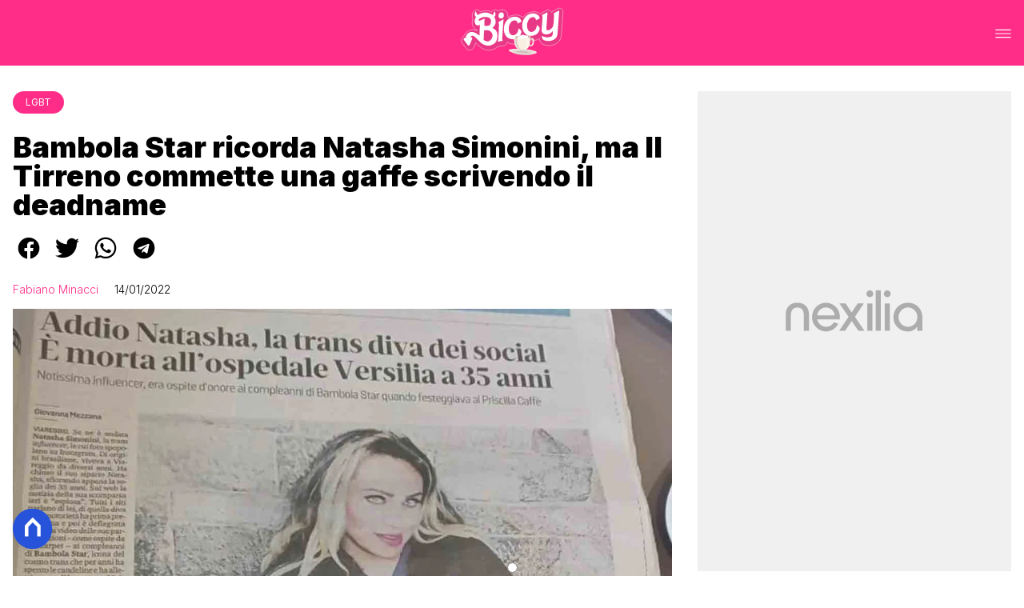

--- FILE ---
content_type: text/html
request_url: https://www.biccy.it/bambola-star-natasha-simonini-deadname/
body_size: 29577
content:
<!DOCTYPE html><html lang="it"> <head><meta charset="utf-8"><meta name="viewport" content="width=device-width, initial-scale=1"><script>(function(){const isLogged = false;
const subscriptionPlan = null;

  window.astroproxy = {
    isLogged: isLogged,
    subscriptionPlan: subscriptionPlan,
  };

  window.loadLibraryScript = (function () {
    const cbs = {};
    const alreadyLoaded = [];

    const loadLibrary = (libraryUrl) => {
      const script = document.createElement('script');
      script.src = libraryUrl;
      script.defer = true;
      script.onload = () => {
        alreadyLoaded.push(libraryUrl);

        cbs[libraryUrl].forEach((cb) => {
          if (typeof cb === 'function') cb();
        });
      };
      document.body.appendChild(script);
    };

    return (libraryUrl, cb = () => {}) => {
      if (alreadyLoaded.includes(libraryUrl)) {
        cb();
        return;
      }

      if (!cbs.hasOwnProperty(libraryUrl)) {
        cbs[libraryUrl] = [];
        cbs[libraryUrl].push(cb);
        loadLibrary(libraryUrl);
      } else {
        cbs[libraryUrl].push(cb);
      }
    };
  })();
})();</script>  <link href="https://static.nexilia.it/static-metadata/biccy/cmp-pay.css" rel="stylesheet preload" as="style"> <script src="https://static.nexilia.it/static-metadata/biccy/cmp-pay.js"></script>    <script src="https://fms.360yield.com/ow/bundles/live/biccy.it/general.js" async></script>    <link href="https://fonts.googleapis.com/css2?family=Roboto:wght@100;200;300;400;500;600;700;800;900&display=swap" rel="stylesheet preload" as="style"> <link href="https://fonts.googleapis.com/css2?family=Inter:wght@100;200;300;400;500;600;700;800;900&display=swap" rel="stylesheet preload" as="style">  <link rel="stylesheet preload" as="style" href="/public/biccy/biccy.css?ver=1.0.2">  <link rel="shortcut icon" href="/public/biccy/favicon.ico">  <script>(function(){const containerId = "1t9vHCl7";

    var _mtm = (window._mtm = window._mtm || []);
    _mtm.push({ 'mtm.startTime': new Date().getTime(), event: 'mtm.Start' });
    (function () {
      var d = document,
        g = d.createElement('script'),
        s = d.getElementsByTagName('script')[0];
      g.async = true;
      g.src = 'https://tagmanager.elikona.it/js/container_' + containerId + '.js';
      s.parentNode.insertBefore(g, s);
    })();
  })();</script>  <meta name="google-site-verification" content="E65Ke-qH4xyaIHj0DAemPLH7f8ytLrwde9vXPJcTOEQ"> <script class="_iub_cs_activate" type="text/plain" async src="https://t.seedtag.com/t/2557-7117-01.js"></script> <script class="_iub_cs_activate" type="text/plain">(function(){const gtmCode = "GTM-N6P9JPK";

  (function (w, d, s, l, i) {
    w[l] = w[l] || [];
    w[l].push({ 'gtm.start': new Date().getTime(), event: 'gtm.js' });
    var f = d.getElementsByTagName(s)[0],
      j = d.createElement(s),
      dl = l != 'dataLayer' ? '&l=' + l : '';
    j.async = true;
    j.src = 'https://www.googletagmanager.com/gtm.js?id=' + i + dl;
    f.parentNode.insertBefore(j, f);
  })(window, document, 'script', 'dataLayer', gtmCode);
})();</script> <script type="text/javascript">
  window.googletag = window.googletag || { cmd: [] };
</script>   <script type="text/javascript">(function(){const enablePushdown = true;

      if (enablePushdown) {
        if (typeof window.adk_slot_on_demand !== 'undefined') {
          window.adk_slot_on_demand = 'adk_pushdown';
        } else {
          window.addEventListener('adkInteractionsEvents', (event) => {
            if (event && event.detail.adkOnDemandPromisesCreated) {
              window.adk_slot_on_demand = 'adk_pushdown';
            }
          });
        }
      }

      window._iubendaEvents.on('onReady', function () {
        const adkaoraScript = document.createElement('script');
        adkaoraScript.type = 'text/javascript';
        adkaoraScript.defer = true;
        adkaoraScript.src = 'https://cdn.adkaora.space/mosaico/generic/prod/adk-init.js';

        // add attribute data-version with value v3
        adkaoraScript.setAttribute('data-version', 'v3');
        document.head.appendChild(adkaoraScript);
      });
    })();</script>   <meta name="robots" content="index, follow, max-image-preview:large, max-snippet:-1, max-video-preview:-1"/><title>Bambola Star ricorda Natasha Simonini, Il Tirreno scrive il deadname</title><meta name="description" content="Bambola Star questa mattina è arrivata a Viareggio, in Toscana, dove si sono tenuti i funerali in forma privata di Natasha Simonini morta"/><link rel="canonical" href="https://www.biccy.it/bambola-star-natasha-simonini-deadname/"/><meta property="og:locale" content="it_IT"/><meta property="og:type" content="article"/><meta property="og:title" content="Bambola Star ricorda Natasha Simonini, Il Tirreno scrive il deadname"/><meta property="og:description" content="Bambola Star questa mattina è arrivata a Viareggio, in Toscana, dove si sono tenuti i funerali in forma privata di Natasha Simonini morta"/><meta property="og:url" content="https://www.biccy.it/bambola-star-natasha-simonini-deadname/"/><meta property="og:site_name" content="Biccy"/><meta property="article:publisher" content="https://www.facebook.com/biccy.it/"/><meta property="article:published_time" content="2022-01-14T13:58:35"/><meta property="article:modified_time" content="2022-01-14T13:58:35"/><meta property="og:image" content="https://static.nexilia.it/biccy/2022/01/bambola-star-natasha-simonini.jpg"/><meta property="og:image:width" content="1280"/><meta property="og:image:height" content="720"/><meta property="og:image:type" content="image/jpeg"/><meta name="author" content="Fabiano Minacci"/><meta name="twitter:card" content="summary_large_image"/><meta name="twitter:creator" content=""/><meta name="twitter:site" content="Biccy"/><link rel="alternate" type="application/rss+xml" title="Bambola Star ricorda Natasha Simonini, Il Tirreno scrive il deadname | Feed" href="https://www.biccy.it/bambola-star-natasha-simonini-deadname/feed/"/><script type="application/ld+json">[{"@context":"https://schema.org","@graph":[{"@type":"NewsArticle","@id":"https://www.biccy.it/bambola-star-natasha-simonini-deadname/#article","isPartOf":{"@id":"https://www.biccy.it/bambola-star-natasha-simonini-deadname/"},"author":{"name":"Fabiano Minacci","@id":"https://www.biccy.it/#/schema/person/918af8443ed0b388953ba1d8f395580a"},"headline":"Bambola Star ricorda Natasha Simonini, ma Il Tirreno commette una gaffe scrivendo il deadname","datePublished":"2022-01-14T13:58:35+00:00","dateModified":"2022-01-14T13:58:35+00:00","mainEntityOfPage":{"@id":"https://www.biccy.it/bambola-star-natasha-simonini-deadname/"},"wordCount":303,"publisher":{"@id":"https://www.biccy.it/#organization"},"image":{"@id":"https://www.biccy.it/bambola-star-natasha-simonini-deadname/#primaryimage"},"thumbnailUrl":"https://static.nexilia.it/biccy/2022/01/bambola-star-natasha-simonini.jpg","keywords":["bambola star"],"articleSection":["LGBT"],"inLanguage":"it-IT"},{"@type":"WebPage","@id":"https://www.biccy.it/bambola-star-natasha-simonini-deadname/","url":"https://www.biccy.it/bambola-star-natasha-simonini-deadname/","name":"Bambola Star ricorda Natasha Simonini, Il Tirreno scrive il deadname","isPartOf":{"@id":"https://www.biccy.it/#website"},"primaryImageOfPage":{"@id":"https://www.biccy.it/bambola-star-natasha-simonini-deadname/#primaryimage"},"image":{"@id":"https://www.biccy.it/bambola-star-natasha-simonini-deadname/#primaryimage"},"thumbnailUrl":"https://static.nexilia.it/biccy/2022/01/bambola-star-natasha-simonini.jpg","datePublished":"2022-01-14T13:58:35+00:00","dateModified":"2022-01-14T13:58:35+00:00","description":"Bambola Star questa mattina è arrivata a Viareggio, in Toscana, dove si sono tenuti i funerali in forma privata di Natasha Simonini morta","breadcrumb":{"@id":"https://www.biccy.it/bambola-star-natasha-simonini-deadname/#breadcrumb"},"inLanguage":"it-IT","potentialAction":[{"@type":"ReadAction","target":["https://www.biccy.it/bambola-star-natasha-simonini-deadname/"]}]},{"@type":"ImageObject","inLanguage":"it-IT","@id":"https://www.biccy.it/bambola-star-natasha-simonini-deadname/#primaryimage","url":"https://static.nexilia.it/biccy/2022/01/bambola-star-natasha-simonini.jpg","contentUrl":"https://static.nexilia.it/biccy/2022/01/bambola-star-natasha-simonini.jpg","width":1280,"height":720,"caption":"bambola star natasha simonini"},{"@type":"BreadcrumbList","@id":"https://www.biccy.it/bambola-star-natasha-simonini-deadname/#breadcrumb","itemListElement":[{"@type":"ListItem","position":1,"name":"Home","item":"https://www.biccy.it/"},{"@type":"ListItem","position":2,"name":"Bambola Star ricorda Natasha Simonini, ma Il Tirreno commette una gaffe scrivendo il deadname"}]},{"@type":"WebSite","@id":"https://www.biccy.it/#website","url":"https://www.biccy.it/","name":"Biccy","description":"Ultime news sulla TV, sul mondo lgbt e sui tuoi gossip preferiti","publisher":{"@id":"https://www.biccy.it/#organization"},"potentialAction":[{"@type":"SearchAction","target":{"@type":"EntryPoint","urlTemplate":"https://www.biccy.it/?s={search_term_string}"},"query-input":{"@type":"PropertyValueSpecification","valueRequired":true,"valueName":"search_term_string"}}],"inLanguage":"it-IT"},{"@type":"Organization","@id":"https://www.biccy.it/#organization","name":"Biccy","url":"https://www.biccy.it/","logo":{"@type":"ImageObject","inLanguage":"it-IT","@id":"https://www.biccy.it/#/schema/logo/image/","url":"https://static.nexilia.it/biccy/2020/07/biccy-1.jpg","contentUrl":"https://static.nexilia.it/biccy/2020/07/biccy-1.jpg","width":1854,"height":729,"caption":"Biccy"},"image":{"@id":"https://www.biccy.it/#/schema/logo/image/"},"sameAs":["https://www.facebook.com/biccieffe/","https://x.com/BITCHYFit","https://www.instagram.com/bitchyf.it/"]},{"@type":"Person","@id":"https://www.biccy.it/#/schema/person/918af8443ed0b388953ba1d8f395580a","name":"Fabiano Minacci","image":{"@type":"ImageObject","inLanguage":"it-IT","@id":"https://www.biccy.it/#/schema/person/image/","url":"https://secure.gravatar.com/avatar/e2492bf060eed541deaf37cb856af54f?s=96&d=mm&r=g","contentUrl":"https://secure.gravatar.com/avatar/e2492bf060eed541deaf37cb856af54f?s=96&d=mm&r=g","caption":"Fabiano Minacci"},"description":"Fabiano Minacci è il CEO di Biccy che ha fondato e aperto nel 2009 col nome BitchyF. Nato a Prato, nel 2014 si è laureato all'Università di Firenze e dopo una parentesi di due anni a MTV si occupa a tempo pieno del sito. Ama la musica pop, i reality show, i libri di Agatha Christie, le serie tv e i giochi di società. Il suo profilo Instagram è @FabianoMinacci. ♡","sameAs":["https://www.instagram.com/fabianominacci/"],"url":"https://www.biccy.it/author/fabiano/"}]},{"@context":"https://schema.org","@graph":[{"@type":"SiteNavigationElement","@id":"https://www.biccy.it/#Principale","name":"HOME","url":"https://www.biccy.it/"},{"@type":"SiteNavigationElement","@id":"https://www.biccy.it/#Principale","name":"TV","url":"https://www.biccy.it/tv"},{"@type":"SiteNavigationElement","@id":"https://www.biccy.it/#Principale","name":"GOSSIP","url":"https://www.biccy.it/gossip"},{"@type":"SiteNavigationElement","@id":"https://www.biccy.it/#Principale","name":"POP","url":"https://www.biccy.it/pop"},{"@type":"SiteNavigationElement","@id":"https://www.biccy.it/#Principale","name":"LGBT+","url":"https://www.biccy.it/lgbt"},{"@type":"SiteNavigationElement","@id":"https://www.biccy.it/#Principale","name":"VIRAL","url":"https://www.biccy.it/viral"}]}]</script><style>.paywall[data-astro-cid-fvr4rwam]{margin:16px auto}.paywall[data-astro-cid-fvr4rwam] div[data-astro-cid-fvr4rwam]{background-color:#fff;padding:2rem 24px;border-radius:10px;box-shadow:0 0 0 2px #2956f8;max-width:600px;text-align:center;font-family:system-ui,sans-serif;margin:0 auto}.paywall[data-astro-cid-fvr4rwam] div[data-astro-cid-fvr4rwam] img[data-astro-cid-fvr4rwam]{height:42px;margin:0 auto 2rem;object-fit:contain}.paywall[data-astro-cid-fvr4rwam] div[data-astro-cid-fvr4rwam] p[data-astro-cid-fvr4rwam]{font-size:1.1rem;color:#212121;margin-bottom:2rem;line-height:30px}.paywall[data-astro-cid-fvr4rwam] div[data-astro-cid-fvr4rwam] a[data-astro-cid-fvr4rwam].btn-discover{background-color:#2956f8;color:#fff;padding:1rem 2.5rem;border-radius:8px;font-size:1rem;font-weight:600;text-decoration:none;display:inline-block}.paywall[data-astro-cid-fvr4rwam] div[data-astro-cid-fvr4rwam] a[data-astro-cid-fvr4rwam].btn-discover:hover{filter:brightness(1.1);color:#fff!important;transition:filter .2s ease}.login[data-astro-cid-fvr4rwam]{margin-top:1rem;font-size:.9rem;color:#666}.login[data-astro-cid-fvr4rwam] a[data-astro-cid-fvr4rwam]{color:#2956f8;text-decoration:none;font-size:14px}.login[data-astro-cid-fvr4rwam] a[data-astro-cid-fvr4rwam]:hover{text-decoration:underline}
@media only screen and (max-width: 970px){#gmpSkinMobileSpacer[data-astro-cid-fespel5g]{min-height:100px}}
</style>
<link rel="stylesheet" href="/_astro/index.DcFp3fX0.css">
<style>.btn-nexilia-club[data-astro-cid-vnzbdwqw]{margin:16px;z-index:1000;width:50px;height:50px;border-radius:50%;box-shadow:0 2px 5px #0000001a;display:flex;align-items:center;justify-content:center}.btn-nexilia-club[data-astro-cid-vnzbdwqw] img[data-astro-cid-vnzbdwqw]{width:50px;height:50px}
._2EYYE{color:#19181f;display:flex;flex-direction:column;align-items:center}._3x3X6{width:100%;height:100%;display:flex;align-items:center;border-radius:.5rem;box-shadow:0 5px 15px #0000001a}._1gKL9{height:100%;width:50%;padding:5% 0;display:flex;justify-content:center;align-items:center;text-transform:uppercase;transition:background-color .3s ease-out}._28NA5:hover{background-color:#efefef}._wMDGK{position:relative;width:100%;height:100%;text-align:center}._1gKL9:first-child{border-right:.01rem solid #efefef;border-top-left-radius:.5rem;border-bottom-left-radius:.5rem}._1gKL9:last-child{border-top-right-radius:.5rem;border-bottom-right-radius:.5rem}._wMDGK p{font-weight:700;font-size:1.5rem;z-index:100}._wMDGK span{font-size:2.25rem;z-index:100}._1gKL9:hover{cursor:pointer}._1xGEd{color:#19181f;display:flex;flex-direction:column;align-items:center}._3gEzx{width:100%;margin-bottom:1rem;border-radius:.5rem;box-shadow:0 5px 15px #0000001a;position:relative;transition:background-color .3s ease-out}._cCkxB:hover{background-color:#efefef!important}._3gEzx:hover{cursor:pointer}._is6ww{width:0;left:0;margin:0;height:100%;border-top-left-radius:.5rem;border-bottom-left-radius:.5rem;text-align:left}._is6ww p{margin:0;padding:1rem;font-weight:700}._3gEzx span{position:absolute;right:1rem;top:25%;font-size:1.2rem}
</style>
<link rel="stylesheet" href="/_astro/index.D7bnW31z.css">
<style>:root{--swiper-navigation-size: 44px}.swiper-button-prev,.swiper-button-next{position:absolute;top:var(--swiper-navigation-top-offset, 50%);width:calc(var(--swiper-navigation-size) / 44 * 27);height:var(--swiper-navigation-size);margin-top:calc(0px - (var(--swiper-navigation-size) / 2));z-index:10;cursor:pointer;display:flex;align-items:center;justify-content:center;color:var(--swiper-navigation-color, var(--swiper-theme-color))}.swiper-button-prev.swiper-button-disabled,.swiper-button-next.swiper-button-disabled{opacity:.35;cursor:auto;pointer-events:none}.swiper-button-prev.swiper-button-hidden,.swiper-button-next.swiper-button-hidden{opacity:0;cursor:auto;pointer-events:none}.swiper-navigation-disabled .swiper-button-prev,.swiper-navigation-disabled .swiper-button-next{display:none!important}.swiper-button-prev svg,.swiper-button-next svg{width:100%;height:100%;object-fit:contain;transform-origin:center}.swiper-rtl .swiper-button-prev svg,.swiper-rtl .swiper-button-next svg{transform:rotate(180deg)}.swiper-button-prev,.swiper-rtl .swiper-button-next{left:var(--swiper-navigation-sides-offset, 10px);right:auto}.swiper-button-lock{display:none}.swiper-button-prev:after,.swiper-button-next:after{font-family:swiper-icons;font-size:var(--swiper-navigation-size);text-transform:none!important;letter-spacing:0;font-variant:initial;line-height:1}.swiper-button-prev:after,.swiper-rtl .swiper-button-next:after{content:"prev"}.swiper-button-next,.swiper-rtl .swiper-button-prev{right:var(--swiper-navigation-sides-offset, 10px);left:auto}.swiper-button-next:after,.swiper-rtl .swiper-button-prev:after{content:"next"}
</style></head> <body class="article-page lgbt-page"> <div id="gmpSkinMobileSpacer"></div> <script>
  // eslint-disable-next-line no-unused-vars
  function handleClick() {
    document.body.classList.toggle('nexilia-no-scroll');
    const menuButton = document.getElementById('menu-hamburger');
    menuButton.classList.toggle('active');
  }
</script> <header class="">  <a class="header-logo" href="/"> <img alt="logo" src="https://static.nexilia.it/biccy/2020/08/biccy.svg"> </a> <button onclick="handleClick()" class="btn-icon btn-burger" id="menu-hamburger"> <svg xmlns="http://www.w3.org/2000/svg" width="26" height="14" viewBox="0 0 26 14" fill="none"> <path d="M1 1H25" stroke="white" stroke-width="1.5" stroke-linecap="round"></path> <path d="M1 7H25" stroke="white" stroke-width="1.5" stroke-linecap="round"></path> <path d="M1 13H25" stroke="white" stroke-width="1.5" stroke-linecap="round"></path> </svg> </button> <div class="menu-container"> <div class="search-bar"> <form onsubmit="event.preventDefault(); window.location.href = '/search/' + document.getElementById('search-text').value;"> <input type="text" name="search-text" id="search-text" placeholder="Cerca"> <button type="submit"> <svg xmlns="http://www.w3.org/2000/svg" fill="#000000" width="16px" height="16px" viewBox="0 0 32 32" version="1.1"> <title>lens</title> <path d="M0 13.024q0-2.624 1.024-5.056t2.784-4.16 4.16-2.752 5.056-1.056q2.656 0 5.056 1.056t4.16 2.752 2.784 4.16 1.024 5.056q0 3.616-1.984 6.816l7.072 7.040q0.864 0.896 0.864 2.144t-0.864 2.112-2.144 0.864-2.112-0.864l-7.040-7.040q-3.2 1.952-6.816 1.952-2.656 0-5.056-1.024t-4.16-2.784-2.784-4.128-1.024-5.088zM4 13.024q0 2.464 1.216 4.544t3.296 3.264 4.512 1.216q1.824 0 3.488-0.704t2.88-1.92 1.92-2.88 0.736-3.52-0.736-3.52-1.92-2.848-2.88-1.92-3.488-0.736q-2.432 0-4.512 1.216t-3.296 3.296-1.216 4.512z"></path> </svg> </button> </form> </div> <nav id="wordpress-primary-menu" class="primary nav-inline"> <div class="menu-principale-container"> <ul id="menuList" class="menu_top"> <li> <a href="/" target="_self">HOME</a> </li><li> <a href="/tv/" target="_self">TV</a> </li><li> <a href="/gossip/" target="_self">GOSSIP</a> </li><li> <a href="/pop/" target="_self">POP</a> </li><li> <a href="/lgbt/" target="_self">LGBT+</a> </li><li> <a href="/viral/" target="_self">VIRAL</a> </li> </ul> </div> </nav> </div> <div class="menu-container menu-secondary-container"> <nav id="wordpress-primary-menu" class="primary nav-inline"> <div class="menu-principale-container"> <ul id="menuList" class="menu_top">  </ul> </div> </nav> </div>   </header>  <main class="article-page lgbt-page">   <article data-template="2" data-subscription="free"> <section class="block-category"><h2 class="lbl-category"><a href="/lgbt/">LGBT</a></h2></section><section class="block-title"><h1>Bambola Star ricorda Natasha Simonini, ma Il Tirreno commette una gaffe scrivendo il deadname</h1></section><section class="block-share"> <div class="share-component desktop-only"> <h3>Condividi:</h3> <div class="facebook"> <a href="https://www.facebook.com/sharer.php?u=https%3A%2F%2Fwww.biccy.it%2Fbambola-star-natasha-simonini-deadname%2F" target="_blank" rel="noreferrer" title="facebook"> <svg
    xmlns="http://www.w3.org/2000/svg"
    width="800px"
    height="800px"
    viewBox="0 0 24 24"
    fill="none"
>
    <path
        d="M20 12.05C19.9813 10.5255 19.5273 9.03809 18.6915 7.76295C17.8557 6.48781 16.673 5.47804 15.2826 4.85257C13.8921 4.2271 12.3519 4.01198 10.8433 4.23253C9.33473 4.45309 7.92057 5.10013 6.7674 6.09748C5.61422 7.09482 4.77005 8.40092 4.3343 9.86195C3.89856 11.323 3.88938 12.8781 4.30786 14.3442C4.72634 15.8103 5.55504 17.1262 6.69637 18.1371C7.83769 19.148 9.24412 19.8117 10.75 20.05V14.38H8.75001V12.05H10.75V10.28C10.7037 9.86846 10.7483 9.45175 10.8807 9.05931C11.0131 8.66687 11.23 8.30827 11.5161 8.00882C11.8022 7.70936 12.1505 7.47635 12.5365 7.32624C12.9225 7.17612 13.3368 7.11255 13.75 7.14003C14.3498 7.14824 14.9482 7.20173 15.54 7.30003V9.30003H14.54C14.3676 9.27828 14.1924 9.29556 14.0276 9.35059C13.8627 9.40562 13.7123 9.49699 13.5875 9.61795C13.4627 9.73891 13.3667 9.88637 13.3066 10.0494C13.2464 10.2125 13.2237 10.387 13.24 10.56V12.07H15.46L15.1 14.4H13.25V20C15.1399 19.7011 16.8601 18.7347 18.0985 17.2761C19.3369 15.8175 20.0115 13.9634 20 12.05Z"
        fill="#1877F2"
    />
</svg> </a> </div><div class="twitter"> <a href="https://twitter.com/intent/tweet?url=https%3A%2F%2Fwww.biccy.it%2Fbambola-star-natasha-simonini-deadname%2F&text=Bambola%20Star%20ricorda%20Natasha%20Simonini%2C%20ma%20Il%20Tirreno%20commette%20una%20gaffe%20scrivendo%20il%20deadname" target="_blank" rel="noreferrer" title="twitter"> <svg
    xmlns="http://www.w3.org/2000/svg"
    fill="#1DA1F2"
    width="800px"
    height="800px"
    viewBox="-4 0 32 32"
    version="1.1"
>
    <path
        d="M24 8.531c-0.688 1-1.5 1.844-2.469 2.563 0.031 0.219 0.031 0.438 0.031 0.656 0 6.5-4.938 14-14 14-2.781 0-5.375-0.844-7.563-2.219 0.375 0.031 0.781 0.094 1.188 0.094 2.313 0 4.406-0.813 6.094-2.125-2.188-0.031-3.969-1.5-4.594-3.438 0.281 0.063 0.625 0.094 0.938 0.094 0.438 0 0.906-0.063 1.313-0.188-2.281-0.438-3.969-2.406-3.969-4.781v-0.063c0.688 0.344 1.406 0.563 2.219 0.594-1.313-0.906-2.188-2.406-2.188-4.094 0-0.906 0.25-1.75 0.656-2.5 2.438 2.969 6.063 4.969 10.156 5.156-0.063-0.344-0.125-0.75-0.125-1.125 0-2.719 2.188-4.938 4.906-4.938 1.438 0 2.719 0.625 3.625 1.594 1.125-0.219 2.156-0.656 3.094-1.219-0.344 1.156-1.125 2.156-2.125 2.75 1-0.125 1.906-0.406 2.813-0.813z" />
</svg> </a> </div><div class="whatsapp"> <a href="https://api.whatsapp.com/send?text=https%3A%2F%2Fwww.biccy.it%2Fbambola-star-natasha-simonini-deadname%2F" target="_blank" rel="noreferrer" title="whatsapp"> <svg
xmlns="http://www.w3.org/2000/svg"
width="800px"
height="800px"
viewBox="0 0 24 24"
fill="none"
>
<path
  d="M17.6 6.31999C16.8669 5.58141 15.9943 4.99596 15.033 4.59767C14.0716 4.19938 13.0406 3.99622 12 3.99999C10.6089 4.00135 9.24248 4.36819 8.03771 5.06377C6.83294 5.75935 5.83208 6.75926 5.13534 7.96335C4.4386 9.16745 4.07046 10.5335 4.06776 11.9246C4.06507 13.3158 4.42793 14.6832 5.12 15.89L4 20L8.2 18.9C9.35975 19.5452 10.6629 19.8891 11.99 19.9C14.0997 19.9001 16.124 19.0668 17.6222 17.5816C19.1205 16.0965 19.9715 14.0796 19.99 11.97C19.983 10.9173 19.7682 9.87634 19.3581 8.9068C18.948 7.93725 18.3505 7.05819 17.6 6.31999ZM12 18.53C10.8177 18.5308 9.65701 18.213 8.64 17.61L8.4 17.46L5.91 18.12L6.57 15.69L6.41 15.44C5.55925 14.0667 5.24174 12.429 5.51762 10.8372C5.7935 9.24545 6.64361 7.81015 7.9069 6.80322C9.1702 5.79628 10.7589 5.28765 12.3721 5.37368C13.9853 5.4597 15.511 6.13441 16.66 7.26999C17.916 8.49818 18.635 10.1735 18.66 11.93C18.6442 13.6859 17.9355 15.3645 16.6882 16.6006C15.441 17.8366 13.756 18.5301 12 18.53ZM15.61 13.59C15.41 13.49 14.44 13.01 14.26 12.95C14.08 12.89 13.94 12.85 13.81 13.05C13.6144 13.3181 13.404 13.5751 13.18 13.82C13.07 13.96 12.95 13.97 12.75 13.82C11.6097 13.3694 10.6597 12.5394 10.06 11.47C9.85 11.12 10.26 11.14 10.64 10.39C10.6681 10.3359 10.6827 10.2759 10.6827 10.215C10.6827 10.1541 10.6681 10.0941 10.64 10.04C10.64 9.93999 10.19 8.95999 10.03 8.56999C9.87 8.17999 9.71 8.23999 9.58 8.22999H9.19C9.08895 8.23154 8.9894 8.25465 8.898 8.29776C8.8066 8.34087 8.72546 8.403 8.66 8.47999C8.43562 8.69817 8.26061 8.96191 8.14676 9.25343C8.03291 9.54495 7.98287 9.85749 8 10.17C8.0627 10.9181 8.34443 11.6311 8.81 12.22C9.6622 13.4958 10.8301 14.5293 12.2 15.22C12.9185 15.6394 13.7535 15.8148 14.58 15.72C14.8552 15.6654 15.1159 15.5535 15.345 15.3915C15.5742 15.2296 15.7667 15.0212 15.91 14.78C16.0428 14.4856 16.0846 14.1583 16.03 13.84C15.94 13.74 15.81 13.69 15.61 13.59Z"
  fill="#000000"
/>
</svg> </a> </div><div class="telegram"> <a href="https://t.me/share/url?url=https%3A%2F%2Fwww.biccy.it%2Fbambola-star-natasha-simonini-deadname%2F&text=Bambola%20Star%20ricorda%20Natasha%20Simonini%2C%20ma%20Il%20Tirreno%20commette%20una%20gaffe%20scrivendo%20il%20deadname" target="_blank" rel="noreferrer" title="telegram"> <svg
    xmlns="http://www.w3.org/2000/svg"
    width="800px"
    height="800px"
    viewBox="0 0 24 24"
    fill="none"
>
    <path
        d="M12 4C10.4178 4 8.87103 4.46919 7.55544 5.34824C6.23985 6.22729 5.21447 7.47672 4.60897 8.93853C4.00347 10.4003 3.84504 12.0089 4.15372 13.5607C4.4624 15.1126 5.22433 16.538 6.34315 17.6569C7.46197 18.7757 8.88743 19.5376 10.4393 19.8463C11.9911 20.155 13.5997 19.9965 15.0615 19.391C16.5233 18.7855 17.7727 17.7602 18.6518 16.4446C19.5308 15.129 20 13.5823 20 12C20 9.87827 19.1571 7.84344 17.6569 6.34315C16.1566 4.84285 14.1217 4 12 4ZM15.93 9.48L14.62 15.67C14.52 16.11 14.26 16.21 13.89 16.01L11.89 14.53L10.89 15.46C10.8429 15.5215 10.7824 15.5715 10.7131 15.6062C10.6438 15.6408 10.5675 15.6592 10.49 15.66L10.63 13.66L14.33 10.31C14.5 10.17 14.33 10.09 14.09 10.23L9.55 13.08L7.55 12.46C7.12 12.33 7.11 12.03 7.64 11.83L15.35 8.83C15.73 8.72 16.05 8.94 15.93 9.48Z"
        fill="#2AABEE"
    />
</svg> </a> </div> </div> <div style="display: grid; grid-template-columns: 1fr;" class="share-component mobile-only"> <button id="shareBtn"> <svg xmlns="http://www.w3.org/2000/svg" viewBox="0 0 50 50" enable-background="new 0 0 50 50"> <path d="M30.3 13.7L25 8.4l-5.3 5.3-1.4-1.4L25 5.6l6.7 6.7z"></path> <path d="M24 7h2v21h-2z"></path> <path d="M35 40H15c-1.7 0-3-1.3-3-3V19c0-1.7 1.3-3 3-3h7v2h-7c-.6 0-1 .4-1 1v18c0 .6.4 1 1 1h20c.6 0 1-.4 1-1V19c0-.6-.4-1-1-1h-7v-2h7c1.7 0 3 1.3 3 3v18c0 1.7-1.3 3-3 3z"></path> </svg> <span style="margin-left: 4px">Condividi</span> </button> <!-- <div id="customShareWrapper">
      <iframe
        id="shareOnFacebook"
        width="89"
        height="20"
        style="border:none;overflow:hidden"
        scrolling="no"
        frameborder="0"
        allowfullscreen="true"
        allow="autoplay; clipboard-write; encrypted-media; picture-in-picture; web-share"
      ></iframe>
    </div> --> <!-- <div>
      {
        socials.map((social) => {
          return (
            <div class={social.className}>
              <a
                href={social.href}
                target="_blank"
                rel="noreferrer"
                title={social.className}
              >
                <Fragment set:html={social.image} />
              </a>
            </div>
          );
        })
      }
    </div> --> </div> </section> <script>(function(){const title = "Bambola Star ricorda Natasha Simonini, ma Il Tirreno commette una gaffe scrivendo il deadname";
const url = "/bambola-star-natasha-simonini-deadname/";

  const shareData = {
    url: url,
    title: title,
    text: title,
  };
  document.getElementById('shareBtn')?.addEventListener('click', async () => {
    if (navigator.canShare) {
      navigator.share(shareData);
    }
  });
})();</script><section class="block-infos"><h3><a href="/author/fabiano/" style="margin-right:16px">Fabiano Minacci</a> <!-- -->14/01/2022<!-- --> </h3></section><section class="block-image"><picture class="aspect-ratio-16-9"><source src-set="https://static.nexilia.it/biccy/2022/01/bambola-star-natasha-simonini.jpg?width=320&imdensity=1" media="(max-width: 360px)"><source src-set="https://static.nexilia.it/biccy/2022/01/bambola-star-natasha-simonini.jpg?width=480&imdensity=1" media="(max-width: 430px)"><source src-set="https://static.nexilia.it/biccy/2022/01/bambola-star-natasha-simonini.jpg?width=640&imdensity=1" media="(max-width: 580px)"><source src-set="https://static.nexilia.it/biccy/2022/01/bambola-star-natasha-simonini.jpg?width=720&imdensity=1" media="(max-width: 768px)"><source src-set="https://static.nexilia.it/biccy/2022/01/bambola-star-natasha-simonini.jpg?width=1200&imdensity=1" media="(max-width: 1024px)"><source src-set="https://static.nexilia.it/biccy/2022/01/bambola-star-natasha-simonini.jpg?width=1200&imdensity=1" media="(max-width: 1280px)"><source src-set="https://static.nexilia.it/biccy/2022/01/bambola-star-natasha-simonini.jpg?width=1200&imdensity=1" media="(min-width: 1281px)"><img class="aspect-ratio-16-9" src="https://static.nexilia.it/biccy/2022/01/bambola-star-natasha-simonini.jpg?width=1200&imdensity=1" alt="article-post" title="Bambola Star ricorda Natasha Simonini, ma Il Tirreno commette una gaffe scrivendo il deadname" loading="eager"></picture></section> <section class="block-content"> <html><head></head><body><p><strong>Bambola Star</strong> questa mattina è arrivata a Viareggio, in Toscana, dove si sono tenuti i funerali in forma privata di <strong>Natasha Simonini</strong> <a href="https://www.biccy.it/natasha-simonini-e-morta/">morta due giorni fa in seguito a delle complicanze dovute al Covid</a>.</p><div class="adv-inside-content"><div class="adk-slot" data-adv-size="336x280"><div id="adk_article-top"></div></div></div>
<blockquote><p>“Era una ragazza dolce ed era anche molto simpatica”. – Ha confessato al quotidiano <em>Il Tirreno</em> Moana Kaxinawa, nota ai più con lo pseudonimo di <strong>Bambola Star</strong> – “Ecco perché quando io organizzavo le mie feste al Priscilla Caffè – che erano aperte a qualunque genere di pubblico – la mettevo sempre in prima fila. Natasha aveva tanti sogni: sognava una vita tranquilla ed un futuro bello. Saluterò questa amica guerriera che aveva vissuto lontana dal suo paese d’origine e che aveva molti sogni”.</p><div class="adv-inside-content"><div id="teads-slot" class="teads-slot"></div></div></blockquote>
<p><strong>Natasha Simonini</strong>, che aveva la doppia nazionalità perché i suoi nonni erano italiani, viveva da tempo in Toscana ed è proprio lì che ha iniziato le cure per combattere un tumore piuttosto aggressivo che le era stato diagnosticato allo stomaco. Purtroppo il CoronaVirus ha peggiorato il suo quadro clinico già precario e non ce l’ha fatta. Aveva 35 anni.</p><div class="adv-inside-content"><div class="adk-slot" data-adv-size="336x280"><div id="adk_article-middle"></div></div></div>
<p>A ricordarla anche <strong>Regina Satariano</strong>, la proprietaria del Priscilla Caffè.</p>
<blockquote><p>“Ci siamo conosciute diverso tempo fa al mio locale, veniva spessissimo ed era sempre sorridente. Adesso viveva in un appartamento al Campo d’Aviazione a Viareggio con tre amiche, che si sono sempre prese cura di lei”.</p></blockquote>
<p>Purtroppo il quotidiano <em>Il Tirreno</em> è inciampato in una gaffe, sottolineando come all’ospedale della Versilia, a Viareggio, il nome di <strong>Natasha Simonini</strong> sia stato inserito nella lista dei decessi per Covid con il deadname, ovvero quello di nascita. La burocrazia, in questi casi, è davvero insensibile.</p>
<blockquote class="twitter-tweet">
<p dir="ltr" lang="it">Natasha Simonini, svelata la causa della morte: l’addio delle sue amiche <a href="https://t.co/vFvmQ4Akm3">https://t.co/vFvmQ4Akm3</a></p>
<p>— BICCY.IT (@BITCHYFit) <a href="https://twitter.com/BITCHYFit/status/1481259616046571523?ref_src=twsrc%5Etfw">January 12, 2022</a></p></blockquote>
<p><script async="" src="https://platform.twitter.com/widgets.js" charset="utf-8"></script></p>
<p><img loading="lazy" decoding="async" class="alignnone size-full wp-image-34568" src="https://static.nexilia.it/biccy/2022/01/271949614_3025618301032667_8636523629310398371_n.jpeg?imwidth=828&amp;imdensity=1" alt="" width="899" height="1599" srcset="https://static.nexilia.it/biccy/2022/01/271949614_3025618301032667_8636523629310398371_n.jpeg 899w, https://static.nexilia.it/biccy/2022/01/271949614_3025618301032667_8636523629310398371_n-169x300.jpeg 169w, https://static.nexilia.it/biccy/2022/01/271949614_3025618301032667_8636523629310398371_n-576x1024.jpeg 576w, https://static.nexilia.it/biccy/2022/01/271949614_3025618301032667_8636523629310398371_n-768x1366.jpeg 768w, https://static.nexilia.it/biccy/2022/01/271949614_3025618301032667_8636523629310398371_n-864x1536.jpeg 864w" sizes="auto, (max-width: 899px) 100vw, 899px"> <img loading="lazy" decoding="async" class="alignnone size-full wp-image-34569" src="https://static.nexilia.it/biccy/2022/01/Natasha-Simonini-Il-Tirreno.jpeg?imwidth=828&amp;imdensity=1" alt="" width="899" height="1599" srcset="https://static.nexilia.it/biccy/2022/01/Natasha-Simonini-Il-Tirreno.jpeg 899w, https://static.nexilia.it/biccy/2022/01/Natasha-Simonini-Il-Tirreno-169x300.jpeg 169w, https://static.nexilia.it/biccy/2022/01/Natasha-Simonini-Il-Tirreno-576x1024.jpeg 576w, https://static.nexilia.it/biccy/2022/01/Natasha-Simonini-Il-Tirreno-768x1366.jpeg 768w, https://static.nexilia.it/biccy/2022/01/Natasha-Simonini-Il-Tirreno-864x1536.jpeg 864w" sizes="auto, (max-width: 899px) 100vw, 899px"></p>
<div class="adv-inside-content"><div class="adk-slot" data-adv-size="336x280"><div id="adk_article-bottom"></div></div></div></body></html> </section>  <script>(function(){const teadsCode = "58077";

    (function (d, p) {
      var js,
        s = d.getElementsByTagName('script')[0];
      js = d.createElement('script');
      js.className = 'teads _iub_cs_activate';
      js.async = true;
      js.type = 'text/plain';
      js.src = '//a.teads.tv/page/' + p + '/tag';
      s?.parentNode?.insertBefore(js, s);
    })(window.document, teadsCode);
  })();</script>  <section class="block-list block-relateds" data-appearance="grid" data-desktop-columns="2" data-mobile-columns="1"><div class="block-heading"><h2>Potrebbe interessarti anche</h2></div><ul><li class="article-block-item"><div class="col-img"><picture class="aspect-ratio-16-9"><source srcSet="https://static.nexilia.it/biccy/2026/01/Rebecca-De-Pasquale-in-tv.jpg?width=undefined&amp;imdensity=1"/><img class="aspect-ratio-16-9" srcSet="https://static.nexilia.it/biccy/2026/01/Rebecca-De-Pasquale-in-tv.jpg?width=480&amp;imdensity=1" alt="preview" title="Rebecca De Pasquale, cancellata l’ospitata in tv: “La mia storia considerata troppo forte”" loading="eager"/></picture></div><div class="col-text"><h2><a href="/rebecca-de-pasquale-storia/" class="block-title clamp lines-3">Rebecca De Pasquale, cancellata l’ospitata in tv: “La mia storia considerata troppo forte”</a></h2><span class="excerpt clamp lines-3"><p>Nel settembre 2015 Rebecca De Pasquale è entrata nella casa del Grande Fratello 14, dove è rimasta quasi fino alla finale, il racconto della sua vita ha colpito tutti i telespettatori, visto che la gieffina anni prima di varcare la porta rossa era stata un monaco benedettino. Dopo il GF, la donna campana è apparsa [&hellip;]</p>
</span><div class="block-category"><h4><a href="/author/anthony/" class="author-link">Anthony Festa</a><span>-</span><a href="/lgbt/" class="category-link">LGBT</a></h4></div></div></li><li class="article-block-item"><div class="col-img"><picture class="aspect-ratio-16-9"><source srcSet="https://static.nexilia.it/biccy/2026/01/Hudson-Williams-e-a-Milano-Connor-Storrie-e-Francois-Arnaud-ancora-paparazzati-insieme.jpg?width=undefined&amp;imdensity=1"/><img class="aspect-ratio-16-9" srcSet="https://static.nexilia.it/biccy/2026/01/Hudson-Williams-e-a-Milano-Connor-Storrie-e-Francois-Arnaud-ancora-paparazzati-insieme.jpg?width=480&amp;imdensity=1" alt="preview" title="Hudson Williams a Milano, Connor Storrie e François Arnaud insieme" loading="eager"/></picture></div><div class="col-text"><h2><a href="/hudson-williams-milano-connor-storrie-francois-arnaud/" class="block-title clamp lines-3">Hudson Williams a Milano, Connor Storrie e François Arnaud insieme</a></h2><span class="excerpt clamp lines-3"><p>L’universo di Heated Rivalry è pronto a sbarcare anche nel nostro Paese: la prima stagione arriverà su HBO Max Italia il prossimo 13 febbraio (mentre per recuperare tutti gli articoli dedicati alla serie potete cliccare qui), intanto l’interesse dei fan per i protagonisti è alle stelle e ci sono anche un po&#8217; novità su Hudson [&hellip;]</p>
</span><div class="block-category"><h4><a href="/author/fabiano/" class="author-link">Fabiano Minacci</a><span>-</span><a href="/lgbt/" class="category-link">LGBT</a></h4></div></div></li><li class="article-block-item"><div class="col-img"><picture class="aspect-ratio-16-9"><source srcSet="https://static.nexilia.it/biccy/2026/01/Heated-Rivalry-giocatore-coming-out.jpg?width=undefined&amp;imdensity=1"/><img class="aspect-ratio-16-9" srcSet="https://static.nexilia.it/biccy/2026/01/Heated-Rivalry-giocatore-coming-out.jpg?width=480&amp;imdensity=1" alt="preview" title="Heated Rivalry, un giocatore di Hockery fa coming out grazie alla serie" loading="eager"/></picture></div><div class="col-text"><h2><a href="/heated-rivalry-giocatore-di-hockey-coming-out/" class="block-title clamp lines-3">Heated Rivalry, un giocatore di Hockery fa coming out grazie alla serie</a></h2><span class="excerpt clamp lines-3"><p>La serie canadese Heated Rivalry è diventata ufficialmente un fenomeno mondiale, i due attori protagonisti sono richiestissimi, stanno facendo il giro degli show americani e sono stati anche ai Golden Globes, tutti i media ne parlano e a quanto pare lo show ha anche aiutato un giocatore di hockey a fare coming out pubblicamente. Di [&hellip;]</p>
</span><div class="block-category"><h4><a href="/author/anthony/" class="author-link">Anthony Festa</a><span>-</span><a href="/lgbt/" class="category-link">LGBT</a></h4></div></div></li><li class="article-block-item"><div class="col-img"><picture class="aspect-ratio-16-9"><source srcSet="https://static.nexilia.it/biccy/2026/01/Hudson-Williams-LGBTQ.jpg?width=undefined&amp;imdensity=1"/><img class="aspect-ratio-16-9" srcSet="https://static.nexilia.it/biccy/2026/01/Hudson-Williams-LGBTQ.jpg?width=480&amp;imdensity=1" alt="preview" title="Hudson Williams contattato da sportivi gay non dichiarati dopo Heated Rivalry: “Mi scrivono privatamente, lo show li ha colpiti”" loading="eager"/></picture></div><div class="col-text"><h2><a href="/hudson-williams-sportivi-gay-dopo-heated-rivalry/" class="block-title clamp lines-3">Hudson Williams contattato da sportivi gay non dichiarati dopo Heated Rivalry: “Mi scrivono privatamente, lo show li ha colpiti”</a></h2><span class="excerpt clamp lines-3"><p>Heated Rivalry è la serie del momento e il 13 febbraio arriverà anche in Italia su HBO Max. Lo show ha già milioni di fan in tutto il mondo e tra questi ci sono anche molti sportivi che si sono rivisti nelle storie di Scott Hunter, Shane Hollander e Ilya Rozanov. Certamente stiamo parlando di [&hellip;]</p>
</span><div class="block-category"><h4><a href="/author/anthony/" class="author-link">Anthony Festa</a><span>-</span><a href="/lgbt/" class="category-link">LGBT</a></h4></div></div></li><li class="article-block-item"><div class="col-img"><picture class="aspect-ratio-16-9"><source srcSet="https://static.nexilia.it/biccy/2026/01/Filippo-Contri.jpg?width=undefined&amp;imdensity=1"/><img class="aspect-ratio-16-9" srcSet="https://static.nexilia.it/biccy/2026/01/Filippo-Contri.jpg?width=480&amp;imdensity=1" alt="preview" title="Filippo Contri gay a teatro: “Bacio un uomo, mio padre sarebbe orgoglioso”" loading="eager"/></picture></div><div class="col-text"><h2><a href="/filippo-contri-gay-a-teatro-bacio-un-uomo-mio-padre-sarebbe-orgoglioso/" class="block-title clamp lines-3">Filippo Contri gay a teatro: “Bacio un uomo, mio padre sarebbe orgoglioso”</a></h2><span class="excerpt clamp lines-3"><p>In questi giorni, al Teatro Quirino di Roma, Filippo Contri sarà in scena nelle ultime date del tour teatrale di Brokeback Mountain, adattamento del celebre film del 2005. In una recente intervista rilasciata a Pietro Cerniglia per Virgilio, l’attore — che si è avvicinato alla recitazione grazie al padre, oggi scomparso — ha raccontato cosa [&hellip;]</p>
</span><div class="block-category"><h4><a href="/author/fabiano/" class="author-link">Fabiano Minacci</a><span>-</span><a href="/lgbt/" class="category-link">LGBT</a></h4></div></div></li><li class="article-block-item"><div class="col-img"><picture class="aspect-ratio-16-9"><source srcSet="https://static.nexilia.it/biccy/2026/01/Lane-Rogers-_-Blake-Mitchell-svelate-le-dinamiche-dellincidente_-_E-stato-ucciso_.jpg?width=undefined&amp;imdensity=1"/><img class="aspect-ratio-16-9" srcSet="https://static.nexilia.it/biccy/2026/01/Lane-Rogers-_-Blake-Mitchell-svelate-le-dinamiche-dellincidente_-_E-stato-ucciso_.jpg?width=480&amp;imdensity=1" alt="preview" title="Lane Rogers / Blake Mitchell, svelate le dinamiche dell’incidente: “È stato ucciso”" loading="eager"/></picture></div><div class="col-text"><h2><a href="/lane-rogers-blake-mitchell-svelate-le-dinamiche-dellincidente-e-stato-ucciso/" class="block-title clamp lines-3">Lane Rogers / Blake Mitchell, svelate le dinamiche dell’incidente: “È stato ucciso”</a></h2><span class="excerpt clamp lines-3"><p>Lo scorso mese Lane Rogers, meglio noto all&#8217;interno della comunità LGBT+ con lo pseudonimo di Blake Mitchell, è morto a soli 31 anni a causa di un incidente stradale. Secondo una prima ricostruzione l&#8217;attore era a bordo della sua moto quando si è scontrato contro un camion, ma la realtà sarebbe un&#8217;altra: il portale americano [&hellip;]</p>
</span><div class="block-category"><h4><a href="/author/fabiano/" class="author-link">Fabiano Minacci</a><span>-</span><a href="/lgbt/" class="category-link">LGBT</a></h4></div></div></li><li class="article-block-item"><div class="col-img"><picture class="aspect-ratio-16-9"><source srcSet="https://static.nexilia.it/biccy/2026/01/Shane-Hollander-e-Ilya-Rozanov-si-sposano-nel-nuovo-libro-The-Unrivaled.jpg?width=undefined&amp;imdensity=1"/><img class="aspect-ratio-16-9" srcSet="https://static.nexilia.it/biccy/2026/01/Shane-Hollander-e-Ilya-Rozanov-si-sposano-nel-nuovo-libro-The-Unrivaled.jpg?width=480&amp;imdensity=1" alt="preview" title="Shane Hollander e Ilya Rozanov si sposano nel nuovo libro The Unrivaled" loading="eager"/></picture></div><div class="col-text"><h2><a href="/shane-hollander-e-ilya-rozanov-si-sposano-nel-nuovo-libro-the-unrivaled/" class="block-title clamp lines-3">Shane Hollander e Ilya Rozanov si sposano nel nuovo libro The Unrivaled</a></h2><span class="excerpt clamp lines-3"><p>È ufficiale: il sequel di Heated Rivalry — settimo libro della serie Game Changers, che tornerà a raccontare la storia d’amore tra Shane Hollander e Ilya Rozanov — è stato annunciato oggi dall’autrice Rachel Reid. Si intitolerà The Unrivaled. Come sappiamo, fino ad oggi Rachel Reid ha scritto in tutto sei romanzi LGBT+ della saga [&hellip;]</p>
</span><div class="block-category"><h4><a href="/author/fabiano/" class="author-link">Fabiano Minacci</a><span>-</span><a href="/lgbt/" class="category-link">LGBT</a></h4></div></div></li><li class="article-block-item"><div class="col-img"><picture class="aspect-ratio-16-9"><source srcSet="https://static.nexilia.it/biccy/2026/01/Anita-Giordano-Carly-Tommasini-e-Cara-Villain.jpg?width=undefined&amp;imdensity=1"/><img class="aspect-ratio-16-9" srcSet="https://static.nexilia.it/biccy/2026/01/Anita-Giordano-Carly-Tommasini-e-Cara-Villain.jpg?width=480&amp;imdensity=1" alt="preview" title="Anita Giordano offende Cara Villain, Carly Tommasini: “Raggira i fan”" loading="eager"/></picture></div><div class="col-text"><h2><a href="/anita-giordano-offende-cara-villain-carly-tommasini-raggira-i-fan/" class="block-title clamp lines-3">Anita Giordano offende Cara Villain, Carly Tommasini: “Raggira i fan”</a></h2><span class="excerpt clamp lines-3"><p>In questi giorni, su queste pagine, vi ho parlato del drama tra Cara Villain e Carly Tommasini, che ha accusato apertamente la tiktoker di averla truffata sette anni fa. Non vi ho però mai parlato di Anita Giordano, un’altra tiktoker transgender molto conosciuta a Bitonto, che sarebbe stata all’origine del primo sfogo pubblico di Cara. [&hellip;]</p>
</span><div class="block-category"><h4><a href="/author/fabiano/" class="author-link">Fabiano Minacci</a><span>-</span><a href="/lgbt/" class="category-link">LGBT</a></h4></div></div></li><li class="article-block-item"><div class="col-img"><picture class="aspect-ratio-16-9"><source srcSet="https://static.nexilia.it/biccy/2026/01/Connor-Storrie-e-Hudson-Williams-Golden-Globes.jpg?width=undefined&amp;imdensity=1"/><img class="aspect-ratio-16-9" srcSet="https://static.nexilia.it/biccy/2026/01/Connor-Storrie-e-Hudson-Williams-Golden-Globes.jpg?width=480&amp;imdensity=1" alt="preview" title="Connor Storrie e Hudson Williams danno spettacolo ai Golden Globes: “Ci hanno visto tutti… sai cosa intendo”" loading="eager"/></picture></div><div class="col-text"><h2><a href="/connor-storrie-hudson-williams-golden-globes/" class="block-title clamp lines-3">Connor Storrie e Hudson Williams danno spettacolo ai Golden Globes: “Ci hanno visto tutti… sai cosa intendo”</a></h2><span class="excerpt clamp lines-3"><p>Due mesi fa erano dei perfetti sconosciuti e adesso grazie alla serie Heated Rivalry, Connor Storrie e Hudson Williams sono delle vere celebrità, i due hanno milioni di fan in tutto il mondo e in queste settimane hanno partecipato a numerosi eventi importanti, ultimo dei quali i Golden Globes 2026. hudson stylist really ace this [&hellip;]</p>
</span><div class="block-category"><h4><a href="/author/anthony/" class="author-link">Anthony Festa</a><span>-</span><a href="/tv/" class="category-link">Tv</a></h4></div></div></li><li class="article-block-item"><div class="col-img"><picture class="aspect-ratio-16-9"><source srcSet="https://static.nexilia.it/biccy/2026/01/Carly-Tommasini-contro-Cara-Villain_-_Sono-stata-una-sua-vittima-7-anni-fa_.jpg?width=undefined&amp;imdensity=1"/><img class="aspect-ratio-16-9" srcSet="https://static.nexilia.it/biccy/2026/01/Carly-Tommasini-contro-Cara-Villain_-_Sono-stata-una-sua-vittima-7-anni-fa_.jpg?width=480&amp;imdensity=1" alt="preview" title="Carly Tommasini contro Cara Villain: “Sono stata una sua vittima 7 anni fa”" loading="eager"/></picture></div><div class="col-text"><h2><a href="/carly-tommasini-contro-cara-villain-sono-stata-una-sua-vittima-7-anni-fa/" class="block-title clamp lines-3">Carly Tommasini contro Cara Villain: “Sono stata una sua vittima 7 anni fa”</a></h2><span class="excerpt clamp lines-3"><p>Cara Villain, nelle ultime settimane, è finita al centro di alcune dinamiche malsane con parte della comunità transgender italiana e il suo video intitolato “sono stata denigrata da altre trans” è diventato virale su TikTok. La situazione si è ulteriormente aggravata quando Carly Tommasini, dopo aver precisato di non avere assolutamente nulla a che fare [&hellip;]</p>
</span><div class="block-category"><h4><a href="/author/fabiano/" class="author-link">Fabiano Minacci</a><span>-</span><a href="/viral/" class="category-link">Viral</a></h4></div></div></li></ul></section><style>astro-island,astro-slot,astro-static-slot{display:contents}</style><script>(()=>{var e=async t=>{await(await t())()};(self.Astro||(self.Astro={})).load=e;window.dispatchEvent(new Event("astro:load"));})();;(()=>{var A=Object.defineProperty;var g=(i,o,a)=>o in i?A(i,o,{enumerable:!0,configurable:!0,writable:!0,value:a}):i[o]=a;var d=(i,o,a)=>g(i,typeof o!="symbol"?o+"":o,a);{let i={0:t=>m(t),1:t=>a(t),2:t=>new RegExp(t),3:t=>new Date(t),4:t=>new Map(a(t)),5:t=>new Set(a(t)),6:t=>BigInt(t),7:t=>new URL(t),8:t=>new Uint8Array(t),9:t=>new Uint16Array(t),10:t=>new Uint32Array(t)},o=t=>{let[l,e]=t;return l in i?i[l](e):void 0},a=t=>t.map(o),m=t=>typeof t!="object"||t===null?t:Object.fromEntries(Object.entries(t).map(([l,e])=>[l,o(e)]));class y extends HTMLElement{constructor(){super(...arguments);d(this,"Component");d(this,"hydrator");d(this,"hydrate",async()=>{var b;if(!this.hydrator||!this.isConnected)return;let e=(b=this.parentElement)==null?void 0:b.closest("astro-island[ssr]");if(e){e.addEventListener("astro:hydrate",this.hydrate,{once:!0});return}let c=this.querySelectorAll("astro-slot"),n={},h=this.querySelectorAll("template[data-astro-template]");for(let r of h){let s=r.closest(this.tagName);s!=null&&s.isSameNode(this)&&(n[r.getAttribute("data-astro-template")||"default"]=r.innerHTML,r.remove())}for(let r of c){let s=r.closest(this.tagName);s!=null&&s.isSameNode(this)&&(n[r.getAttribute("name")||"default"]=r.innerHTML)}let p;try{p=this.hasAttribute("props")?m(JSON.parse(this.getAttribute("props"))):{}}catch(r){let s=this.getAttribute("component-url")||"<unknown>",v=this.getAttribute("component-export");throw v&&(s+=` (export ${v})`),console.error(`[hydrate] Error parsing props for component ${s}`,this.getAttribute("props"),r),r}let u;await this.hydrator(this)(this.Component,p,n,{client:this.getAttribute("client")}),this.removeAttribute("ssr"),this.dispatchEvent(new CustomEvent("astro:hydrate"))});d(this,"unmount",()=>{this.isConnected||this.dispatchEvent(new CustomEvent("astro:unmount"))})}disconnectedCallback(){document.removeEventListener("astro:after-swap",this.unmount),document.addEventListener("astro:after-swap",this.unmount,{once:!0})}connectedCallback(){if(!this.hasAttribute("await-children")||document.readyState==="interactive"||document.readyState==="complete")this.childrenConnectedCallback();else{let e=()=>{document.removeEventListener("DOMContentLoaded",e),c.disconnect(),this.childrenConnectedCallback()},c=new MutationObserver(()=>{var n;((n=this.lastChild)==null?void 0:n.nodeType)===Node.COMMENT_NODE&&this.lastChild.nodeValue==="astro:end"&&(this.lastChild.remove(),e())});c.observe(this,{childList:!0}),document.addEventListener("DOMContentLoaded",e)}}async childrenConnectedCallback(){let e=this.getAttribute("before-hydration-url");e&&await import(e),this.start()}async start(){let e=JSON.parse(this.getAttribute("opts")),c=this.getAttribute("client");if(Astro[c]===void 0){window.addEventListener(`astro:${c}`,()=>this.start(),{once:!0});return}try{await Astro[c](async()=>{let n=this.getAttribute("renderer-url"),[h,{default:p}]=await Promise.all([import(this.getAttribute("component-url")),n?import(n):()=>()=>{}]),u=this.getAttribute("component-export")||"default";if(!u.includes("."))this.Component=h[u];else{this.Component=h;for(let f of u.split("."))this.Component=this.Component[f]}return this.hydrator=p,this.hydrate},e,this)}catch(n){console.error(`[astro-island] Error hydrating ${this.getAttribute("component-url")}`,n)}}attributeChangedCallback(){this.hydrate()}}d(y,"observedAttributes",["props"]),customElements.get("astro-island")||customElements.define("astro-island",y)}})();</script><astro-island uid="9rzTK" prefix="r4" component-url="/_astro/Disqus.CEiwIpwn.js" component-export="default" renderer-url="/_astro/client.BG_itmMA.js" props="{&quot;disqusShortname&quot;:[0,&quot;bitchyfblog&quot;],&quot;disqusConfig&quot;:[0,{&quot;url&quot;:[0,&quot;https://www.biccy.it/bambola-star-natasha-simonini-deadname/&quot;],&quot;title&quot;:[0,&quot;Bambola Star ricorda Natasha Simonini, ma Il Tirreno commette una gaffe scrivendo il deadname&quot;]}]}" ssr="" client="load" opts="{&quot;name&quot;:&quot;Disqus&quot;,&quot;value&quot;:true}" await-children=""><section class="block-comments"><button>+ commenti</button></section><!--astro:end--></astro-island> <div id="taboola-below-article-thumbnails"></div> <script>(function(){const taboolaCode = "nexilia-network";

    window._taboola = window._taboola || [];
    window._taboola.push({
      mode: 'alternating-thumbnails-a',
      container: 'taboola-below-article-thumbnails',
      placement: 'Below Article Thumbnails',
      target_type: 'mix',
    });

    window._iubendaEvents.on('onReady', function () {
      window._taboola = window._taboola || [];
      window._taboola.push({ article: 'auto' });
      !(function (e, f, u, i) {
        if (!document.getElementById(i)) {
          e.async = 1;
          e.src = u;
          e.id = i;
          f.parentNode.insertBefore(e, f);
        }
      })(
        document.createElement('script'),
        document.getElementsByTagName('script')[0],
        `//cdn.taboola.com/libtrc/${taboolaCode}/loader.js`,
        'tb_loader_script'
      );
      if (window.performance && typeof window.performance.mark == 'function') {
        window.performance.mark('tbl_ic');
      }
    });
  })();</script>  </article>  <aside class="sidebar"> <section class="block-ad desktop-only"><div class="adk-slot"><div id="adk_spalla-top"></div></div></section><section class="block-list swiper-video"><div class="block-heading"><h2 class="lbl-heading">Viral</h2></div><astro-island uid="Z1dCQVs" prefix="r14" component-url="/_astro/SwiperEntities.B0HmcJT0.js" component-export="default" renderer-url="/_astro/client.BG_itmMA.js" props="{&quot;id&quot;:[0,2],&quot;type&quot;:[0,&quot;swiper&quot;],&quot;appearance&quot;:[0,&quot;grid&quot;],&quot;mobileColumns&quot;:[0,1],&quot;desktopColumns&quot;:[0,1],&quot;entity&quot;:[0,&quot;category&quot;],&quot;slug&quot;:[0,&quot;viral&quot;],&quot;nItems&quot;:[0,5],&quot;labelText&quot;:[0,&quot;Viral&quot;],&quot;cssClassContainer&quot;:[0,&quot;swiper-video&quot;],&quot;blocks&quot;:[0,{&quot;image&quot;:[0,{&quot;enabled&quot;:[0,true]}],&quot;category&quot;:[0,{&quot;enabled&quot;:[0,true]}],&quot;title&quot;:[0,{&quot;enabled&quot;:[0,true]}],&quot;infos&quot;:[0,{&quot;enabled&quot;:[0,true]}]}],&quot;clamp&quot;:[0,2],&quot;imageAspectRatio&quot;:[0,&quot;16-9&quot;],&quot;data&quot;:[0,{&quot;name&quot;:[0,&quot;Viral&quot;],&quot;slug&quot;:[0,&quot;viral&quot;],&quot;posts&quot;:[0,{&quot;nodes&quot;:[1,[[0,{&quot;id&quot;:[0,&quot;cG9zdDoxMzM1Mjc=&quot;],&quot;title&quot;:[0,&quot;Vip e messaggi privati ai fan, scoppia il caso su TikTok: “Come cucinavo nel prime”&quot;],&quot;slug&quot;:[0,&quot;vip-messaggi-privati-fan-tiktok-come-cucinavo-nel-prime&quot;],&quot;date&quot;:[0,&quot;2026-01-17T16:35:16&quot;],&quot;dateGmt&quot;:[0,&quot;2026-01-17T16:35:16&quot;],&quot;modifiedGmt&quot;:[0,&quot;2026-01-17T16:35:16&quot;],&quot;uri&quot;:[0,&quot;/vip-messaggi-privati-fan-tiktok-come-cucinavo-nel-prime/&quot;],&quot;excerpt&quot;:[0,&quot;&lt;p&gt;Chi bazzica questo sito da tempo si è probabilmente reso conto della mia ossessione per TikTok e per i trend o i personaggi trash che un tempo avrebbero trovato spazio su YouTube, quando spopolavano Laura Scimone e Gemma Del Sud. In questi anni, su TikTok, siamo passati dalle colazioni di Natasha e Jenny fino alle [&amp;hellip;]&lt;/p&gt;\n&quot;],&quot;meride&quot;:[0,{&quot;merideEmbedId&quot;:[0,null]}],&quot;nexiliaPay&quot;:[0,{&quot;accessLevel&quot;:[1,[[0,&quot;free&quot;]]],&quot;contentPrice&quot;:[0,null],&quot;contentAbstract&quot;:[0,&quot;&lt;!--adk-slot-1--&gt;&lt;/p&gt;&lt;!--adk-slot-3--&gt;&quot;]}],&quot;featuredImage&quot;:[0,{&quot;node&quot;:[0,{&quot;sourceUrl&quot;:[0,&quot;https://static.nexilia.it/biccy/2026/01/vip-tiktok.jpg&quot;],&quot;mimeType&quot;:[0,&quot;image/jpeg&quot;],&quot;mediaDetails&quot;:[0,{&quot;width&quot;:[0,1280],&quot;height&quot;:[0,720]}]}]}],&quot;author&quot;:[0,{&quot;node&quot;:[0,{&quot;name&quot;:[0,&quot;Fabiano Minacci&quot;],&quot;slug&quot;:[0,&quot;fabiano&quot;],&quot;description&quot;:[0,&quot;Fabiano Minacci è il CEO di Biccy che ha fondato e aperto nel 2009 col nome BitchyF. Nato a Prato, nel 2014 si è laureato all&#39;Università di Firenze e dopo una parentesi di due anni a MTV si occupa a tempo pieno del sito. \r\nAma la musica pop, i reality show, i libri di Agatha Christie, le serie tv e i giochi di società. \r\nIl suo profilo Instagram è @FabianoMinacci. \r\n♡&quot;],&quot;avatar&quot;:[0,{&quot;url&quot;:[0,&quot;https://secure.gravatar.com/avatar/e2492bf060eed541deaf37cb856af54f?s=96&amp;d=mm&amp;r=g&quot;]}]}]}],&quot;primaryCategory&quot;:[0,{&quot;id&quot;:[0,&quot;dGVybTo4OA==&quot;],&quot;name&quot;:[0,&quot;Viral&quot;],&quot;uri&quot;:[0,&quot;/viral/&quot;],&quot;slug&quot;:[0,&quot;viral&quot;]}],&quot;categories&quot;:[0,{&quot;nodes&quot;:[1,[[0,{&quot;id&quot;:[0,&quot;dGVybTo4OA==&quot;],&quot;name&quot;:[0,&quot;Viral&quot;],&quot;uri&quot;:[0,&quot;/viral/&quot;],&quot;slug&quot;:[0,&quot;viral&quot;]}]]]}]}],[0,{&quot;id&quot;:[0,&quot;cG9zdDoxMzMyOTk=&quot;],&quot;title&quot;:[0,&quot;Pandoro Ferragni venduto a prezzi folli su Ebay: fino a 1000 euro (100 euro per il nastro)&quot;],&quot;slug&quot;:[0,&quot;pandoro-ferragni-venduto-ebay-prezzi&quot;],&quot;date&quot;:[0,&quot;2026-01-15T02:14:54&quot;],&quot;dateGmt&quot;:[0,&quot;2026-01-15T02:14:54&quot;],&quot;modifiedGmt&quot;:[0,&quot;2026-01-15T02:14:54&quot;],&quot;uri&quot;:[0,&quot;/pandoro-ferragni-venduto-ebay-prezzi/&quot;],&quot;excerpt&quot;:[0,&quot;&lt;p&gt;Bottiglie d&amp;#8217;acqua, uova di Pasqua, bambole, biscotti, macchine del caffè, astucci, diari, penne, quaderni, negli anni Chiara Ferragni ha apposto il suo marchio ovunque e nel 2022 &amp;#8211; come ormai tutti sappiamo bene &amp;#8211; l&amp;#8217;ha fatto anche sul famoso pandoro della Balocco. Proprio la collaborazione con il noto marchio di prodotti dolciari da forno ha [&amp;hellip;]&lt;/p&gt;\n&quot;],&quot;meride&quot;:[0,{&quot;merideEmbedId&quot;:[0,null]}],&quot;nexiliaPay&quot;:[0,{&quot;accessLevel&quot;:[1,[[0,&quot;free&quot;]]],&quot;contentPrice&quot;:[0,null],&quot;contentAbstract&quot;:[0,&quot;&lt;!--adk-slot-1--&gt;&lt;/p&gt;&lt;!--adk-slot-3--&gt;&quot;]}],&quot;featuredImage&quot;:[0,{&quot;node&quot;:[0,{&quot;sourceUrl&quot;:[0,&quot;https://static.nexilia.it/biccy/2026/01/Pandoro-Chiara-Ferragni-vendita.jpg&quot;],&quot;mimeType&quot;:[0,&quot;image/jpeg&quot;],&quot;mediaDetails&quot;:[0,{&quot;width&quot;:[0,1280],&quot;height&quot;:[0,720]}]}]}],&quot;author&quot;:[0,{&quot;node&quot;:[0,{&quot;name&quot;:[0,&quot;Anthony Festa&quot;],&quot;slug&quot;:[0,&quot;anthony&quot;],&quot;description&quot;:[0,&quot;Anthony Festa è la mente creativa di Biccy, sito per cui ha iniziato a scrivere nel 2012 dopo essersi occupato per anni solo dell&#39;aspetto grafico. \r\nNato a Pistoia, è appassionato di Britney Spears, del mito di Dracula, dei documentari di storia ed anche di film.\r\nIl suo profilo Instagram è @AnthonyFesta. \r\n♡&quot;],&quot;avatar&quot;:[0,{&quot;url&quot;:[0,&quot;https://secure.gravatar.com/avatar/1b92008ebd0e2a9a0e96de7113a1f15d?s=96&amp;d=mm&amp;r=g&quot;]}]}]}],&quot;primaryCategory&quot;:[0,{&quot;id&quot;:[0,&quot;dGVybTo4OA==&quot;],&quot;name&quot;:[0,&quot;Viral&quot;],&quot;uri&quot;:[0,&quot;/viral/&quot;],&quot;slug&quot;:[0,&quot;viral&quot;]}],&quot;categories&quot;:[0,{&quot;nodes&quot;:[1,[[0,{&quot;id&quot;:[0,&quot;dGVybTo4OA==&quot;],&quot;name&quot;:[0,&quot;Viral&quot;],&quot;uri&quot;:[0,&quot;/viral/&quot;],&quot;slug&quot;:[0,&quot;viral&quot;]}]]]}]}],[0,{&quot;id&quot;:[0,&quot;cG9zdDoxMzMyNzA=&quot;],&quot;title&quot;:[0,&quot;Chanel di Tyla, la canzone virale su TikTok sta conquistando l’Italia&quot;],&quot;slug&quot;:[0,&quot;chanel-tyla&quot;],&quot;date&quot;:[0,&quot;2026-01-14T23:44:09&quot;],&quot;dateGmt&quot;:[0,&quot;2026-01-14T23:44:09&quot;],&quot;modifiedGmt&quot;:[0,&quot;2026-01-14T23:44:09&quot;],&quot;uri&quot;:[0,&quot;/chanel-tyla/&quot;],&quot;excerpt&quot;:[0,&quot;&lt;p&gt;In queste settimane è diventato virale su TikTok un balletto demenziale con il dito in bocca che ha conquistato tutti, pure due acerrime nemiche come Antonella Elia e Valeria Marini. La canzone si intitola Chanel ed è una hit dello scorso anno di Tyla, artista troppo sottovalutata. &amp;#8220;How you say you love me? You ain&amp;#8217;t [&amp;hellip;]&lt;/p&gt;\n&quot;],&quot;meride&quot;:[0,{&quot;merideEmbedId&quot;:[0,null]}],&quot;nexiliaPay&quot;:[0,{&quot;accessLevel&quot;:[1,[[0,&quot;free&quot;]]],&quot;contentPrice&quot;:[0,null],&quot;contentAbstract&quot;:[0,&quot;&lt;!--adk-slot-1--&gt;&lt;/p&gt;&lt;!--adk-slot-3--&gt;&quot;]}],&quot;featuredImage&quot;:[0,{&quot;node&quot;:[0,{&quot;sourceUrl&quot;:[0,&quot;https://static.nexilia.it/biccy/2026/01/Chanel-di-Tyla-alla-conquista-di-TikTok.jpg&quot;],&quot;mimeType&quot;:[0,&quot;image/jpeg&quot;],&quot;mediaDetails&quot;:[0,{&quot;width&quot;:[0,1280],&quot;height&quot;:[0,720]}]}]}],&quot;author&quot;:[0,{&quot;node&quot;:[0,{&quot;name&quot;:[0,&quot;Fabiano Minacci&quot;],&quot;slug&quot;:[0,&quot;fabiano&quot;],&quot;description&quot;:[0,&quot;Fabiano Minacci è il CEO di Biccy che ha fondato e aperto nel 2009 col nome BitchyF. Nato a Prato, nel 2014 si è laureato all&#39;Università di Firenze e dopo una parentesi di due anni a MTV si occupa a tempo pieno del sito. \r\nAma la musica pop, i reality show, i libri di Agatha Christie, le serie tv e i giochi di società. \r\nIl suo profilo Instagram è @FabianoMinacci. \r\n♡&quot;],&quot;avatar&quot;:[0,{&quot;url&quot;:[0,&quot;https://secure.gravatar.com/avatar/e2492bf060eed541deaf37cb856af54f?s=96&amp;d=mm&amp;r=g&quot;]}]}]}],&quot;primaryCategory&quot;:[0,{&quot;id&quot;:[0,&quot;dGVybTo4OA==&quot;],&quot;name&quot;:[0,&quot;Viral&quot;],&quot;uri&quot;:[0,&quot;/viral/&quot;],&quot;slug&quot;:[0,&quot;viral&quot;]}],&quot;categories&quot;:[0,{&quot;nodes&quot;:[1,[[0,{&quot;id&quot;:[0,&quot;dGVybTo4OA==&quot;],&quot;name&quot;:[0,&quot;Viral&quot;],&quot;uri&quot;:[0,&quot;/viral/&quot;],&quot;slug&quot;:[0,&quot;viral&quot;]}]]]}]}],[0,{&quot;id&quot;:[0,&quot;cG9zdDoxMzMyMzY=&quot;],&quot;title&quot;:[0,&quot;Grimilde di Disneyland non lavora più dopo 8 anni: “Mandata via dopo che il pubblico ha scoperto la mia identità”&quot;],&quot;slug&quot;:[0,&quot;grimilde-di-disneyland-non-lavora-piu-per-loro-dopo-8-anni-mandata-via-dopo-che-il-pubblico-ha-scoperto-la-mia-identita&quot;],&quot;date&quot;:[0,&quot;2026-01-14T13:31:45&quot;],&quot;dateGmt&quot;:[0,&quot;2026-01-14T13:31:45&quot;],&quot;modifiedGmt&quot;:[0,&quot;2026-01-14T13:31:58&quot;],&quot;uri&quot;:[0,&quot;/grimilde-di-disneyland-non-lavora-piu-per-loro-dopo-8-anni-mandata-via-dopo-che-il-pubblico-ha-scoperto-la-mia-identita/&quot;],&quot;excerpt&quot;:[0,&quot;&lt;p&gt;Evil Queen, ovvero la Regina Grimilde di Biancaneve, che per 8 anni ha animato il parco di Disneyland, non vestirà più quei panni. A confermarlo è stata lei stessa in un&amp;#8217;intervista concessa a People. La motivazione? Qualcuno online ha scoperto la sua vera identità &amp;#8220;rompendo&amp;#8221; l&amp;#8217;incantesimo che Disney vuole per i suoi personaggi. &amp;#8220;È stato [&amp;hellip;]&lt;/p&gt;\n&quot;],&quot;meride&quot;:[0,{&quot;merideEmbedId&quot;:[0,null]}],&quot;nexiliaPay&quot;:[0,{&quot;accessLevel&quot;:[1,[[0,&quot;free&quot;]]],&quot;contentPrice&quot;:[0,null],&quot;contentAbstract&quot;:[0,&quot;&lt;!--adk-slot-1--&gt;&lt;/p&gt;&lt;!--adk-slot-3--&gt;&quot;]}],&quot;featuredImage&quot;:[0,{&quot;node&quot;:[0,{&quot;sourceUrl&quot;:[0,&quot;https://static.nexilia.it/biccy/2026/01/grimilde-sabrina.jpg&quot;],&quot;mimeType&quot;:[0,&quot;image/jpeg&quot;],&quot;mediaDetails&quot;:[0,{&quot;width&quot;:[0,1168],&quot;height&quot;:[0,624]}]}]}],&quot;author&quot;:[0,{&quot;node&quot;:[0,{&quot;name&quot;:[0,&quot;Fabiano Minacci&quot;],&quot;slug&quot;:[0,&quot;fabiano&quot;],&quot;description&quot;:[0,&quot;Fabiano Minacci è il CEO di Biccy che ha fondato e aperto nel 2009 col nome BitchyF. Nato a Prato, nel 2014 si è laureato all&#39;Università di Firenze e dopo una parentesi di due anni a MTV si occupa a tempo pieno del sito. \r\nAma la musica pop, i reality show, i libri di Agatha Christie, le serie tv e i giochi di società. \r\nIl suo profilo Instagram è @FabianoMinacci. \r\n♡&quot;],&quot;avatar&quot;:[0,{&quot;url&quot;:[0,&quot;https://secure.gravatar.com/avatar/e2492bf060eed541deaf37cb856af54f?s=96&amp;d=mm&amp;r=g&quot;]}]}]}],&quot;primaryCategory&quot;:[0,{&quot;id&quot;:[0,&quot;dGVybTo4OA==&quot;],&quot;name&quot;:[0,&quot;Viral&quot;],&quot;uri&quot;:[0,&quot;/viral/&quot;],&quot;slug&quot;:[0,&quot;viral&quot;]}],&quot;categories&quot;:[0,{&quot;nodes&quot;:[1,[[0,{&quot;id&quot;:[0,&quot;dGVybTo4OA==&quot;],&quot;name&quot;:[0,&quot;Viral&quot;],&quot;uri&quot;:[0,&quot;/viral/&quot;],&quot;slug&quot;:[0,&quot;viral&quot;]}]]]}]}],[0,{&quot;id&quot;:[0,&quot;cG9zdDoxMzMyMTE=&quot;],&quot;title&quot;:[0,&quot;Hey Tu: testo e traduzione della versione napoletana di Predador De Perereca&quot;],&quot;slug&quot;:[0,&quot;hey-tu-testo-traduzione-napoletana-predador-de-perereca&quot;],&quot;date&quot;:[0,&quot;2026-01-14T01:49:46&quot;],&quot;dateGmt&quot;:[0,&quot;2026-01-14T01:49:46&quot;],&quot;modifiedGmt&quot;:[0,&quot;2026-01-14T01:50:32&quot;],&quot;uri&quot;:[0,&quot;/hey-tu-testo-traduzione-napoletana-predador-de-perereca/&quot;],&quot;excerpt&quot;:[0,&quot;&lt;p&gt;La canzone Predador De Perereca, realizzata con l’intelligenza artificiale, da mesi spopola su TikTok, sconvolgendo molte mamme brasiliane che la ascoltano per la prima volta. Il ritmo è catchy e fa ballare, ma il testo è decisamente volgare. Ma come si dice in questi casi: not my language, not my problem. Ad ogni modo, sulla [&amp;hellip;]&lt;/p&gt;\n&quot;],&quot;meride&quot;:[0,{&quot;merideEmbedId&quot;:[0,null]}],&quot;nexiliaPay&quot;:[0,{&quot;accessLevel&quot;:[1,[[0,&quot;free&quot;]]],&quot;contentPrice&quot;:[0,null],&quot;contentAbstract&quot;:[0,&quot;&lt;!--adk-slot-1--&gt;&lt;/p&gt;&lt;!--adk-slot-3--&gt;&quot;]}],&quot;featuredImage&quot;:[0,{&quot;node&quot;:[0,{&quot;sourceUrl&quot;:[0,&quot;https://static.nexilia.it/biccy/2026/01/Hey-Tu_-testo-e-traduzione-della-versione-napoletana-di-Predador-De-Perereca.jpg&quot;],&quot;mimeType&quot;:[0,&quot;image/jpeg&quot;],&quot;mediaDetails&quot;:[0,{&quot;width&quot;:[0,1280],&quot;height&quot;:[0,720]}]}]}],&quot;author&quot;:[0,{&quot;node&quot;:[0,{&quot;name&quot;:[0,&quot;Fabiano Minacci&quot;],&quot;slug&quot;:[0,&quot;fabiano&quot;],&quot;description&quot;:[0,&quot;Fabiano Minacci è il CEO di Biccy che ha fondato e aperto nel 2009 col nome BitchyF. Nato a Prato, nel 2014 si è laureato all&#39;Università di Firenze e dopo una parentesi di due anni a MTV si occupa a tempo pieno del sito. \r\nAma la musica pop, i reality show, i libri di Agatha Christie, le serie tv e i giochi di società. \r\nIl suo profilo Instagram è @FabianoMinacci. \r\n♡&quot;],&quot;avatar&quot;:[0,{&quot;url&quot;:[0,&quot;https://secure.gravatar.com/avatar/e2492bf060eed541deaf37cb856af54f?s=96&amp;d=mm&amp;r=g&quot;]}]}]}],&quot;primaryCategory&quot;:[0,{&quot;id&quot;:[0,&quot;dGVybTo4OA==&quot;],&quot;name&quot;:[0,&quot;Viral&quot;],&quot;uri&quot;:[0,&quot;/viral/&quot;],&quot;slug&quot;:[0,&quot;viral&quot;]}],&quot;categories&quot;:[0,{&quot;nodes&quot;:[1,[[0,{&quot;id&quot;:[0,&quot;dGVybTo4OA==&quot;],&quot;name&quot;:[0,&quot;Viral&quot;],&quot;uri&quot;:[0,&quot;/viral/&quot;],&quot;slug&quot;:[0,&quot;viral&quot;]}]]]}]}]]]}]}],&quot;posts&quot;:[1,[[0,{&quot;id&quot;:[0,&quot;cG9zdDoxMzM1Mjc=&quot;],&quot;title&quot;:[0,&quot;Vip e messaggi privati ai fan, scoppia il caso su TikTok: “Come cucinavo nel prime”&quot;],&quot;slug&quot;:[0,&quot;vip-messaggi-privati-fan-tiktok-come-cucinavo-nel-prime&quot;],&quot;date&quot;:[0,&quot;2026-01-17T16:35:16&quot;],&quot;dateGmt&quot;:[0,&quot;2026-01-17T16:35:16&quot;],&quot;modifiedGmt&quot;:[0,&quot;2026-01-17T16:35:16&quot;],&quot;uri&quot;:[0,&quot;/vip-messaggi-privati-fan-tiktok-come-cucinavo-nel-prime/&quot;],&quot;excerpt&quot;:[0,&quot;&lt;p&gt;Chi bazzica questo sito da tempo si è probabilmente reso conto della mia ossessione per TikTok e per i trend o i personaggi trash che un tempo avrebbero trovato spazio su YouTube, quando spopolavano Laura Scimone e Gemma Del Sud. In questi anni, su TikTok, siamo passati dalle colazioni di Natasha e Jenny fino alle [&amp;hellip;]&lt;/p&gt;\n&quot;],&quot;meride&quot;:[0,{&quot;merideEmbedId&quot;:[0,null]}],&quot;nexiliaPay&quot;:[0,{&quot;accessLevel&quot;:[1,[[0,&quot;free&quot;]]],&quot;contentPrice&quot;:[0,null],&quot;contentAbstract&quot;:[0,&quot;&lt;!--adk-slot-1--&gt;&lt;/p&gt;&lt;!--adk-slot-3--&gt;&quot;]}],&quot;featuredImage&quot;:[0,{&quot;node&quot;:[0,{&quot;sourceUrl&quot;:[0,&quot;https://static.nexilia.it/biccy/2026/01/vip-tiktok.jpg&quot;],&quot;mimeType&quot;:[0,&quot;image/jpeg&quot;],&quot;mediaDetails&quot;:[0,{&quot;width&quot;:[0,1280],&quot;height&quot;:[0,720]}]}]}],&quot;author&quot;:[0,{&quot;node&quot;:[0,{&quot;name&quot;:[0,&quot;Fabiano Minacci&quot;],&quot;slug&quot;:[0,&quot;fabiano&quot;],&quot;description&quot;:[0,&quot;Fabiano Minacci è il CEO di Biccy che ha fondato e aperto nel 2009 col nome BitchyF. Nato a Prato, nel 2014 si è laureato all&#39;Università di Firenze e dopo una parentesi di due anni a MTV si occupa a tempo pieno del sito. \r\nAma la musica pop, i reality show, i libri di Agatha Christie, le serie tv e i giochi di società. \r\nIl suo profilo Instagram è @FabianoMinacci. \r\n♡&quot;],&quot;avatar&quot;:[0,{&quot;url&quot;:[0,&quot;https://secure.gravatar.com/avatar/e2492bf060eed541deaf37cb856af54f?s=96&amp;d=mm&amp;r=g&quot;]}]}]}],&quot;primaryCategory&quot;:[0,{&quot;id&quot;:[0,&quot;dGVybTo4OA==&quot;],&quot;name&quot;:[0,&quot;Viral&quot;],&quot;uri&quot;:[0,&quot;/viral/&quot;],&quot;slug&quot;:[0,&quot;viral&quot;]}],&quot;categories&quot;:[0,{&quot;nodes&quot;:[1,[[0,{&quot;id&quot;:[0,&quot;dGVybTo4OA==&quot;],&quot;name&quot;:[0,&quot;Viral&quot;],&quot;uri&quot;:[0,&quot;/viral/&quot;],&quot;slug&quot;:[0,&quot;viral&quot;]}]]]}]}],[0,{&quot;id&quot;:[0,&quot;cG9zdDoxMzMyOTk=&quot;],&quot;title&quot;:[0,&quot;Pandoro Ferragni venduto a prezzi folli su Ebay: fino a 1000 euro (100 euro per il nastro)&quot;],&quot;slug&quot;:[0,&quot;pandoro-ferragni-venduto-ebay-prezzi&quot;],&quot;date&quot;:[0,&quot;2026-01-15T02:14:54&quot;],&quot;dateGmt&quot;:[0,&quot;2026-01-15T02:14:54&quot;],&quot;modifiedGmt&quot;:[0,&quot;2026-01-15T02:14:54&quot;],&quot;uri&quot;:[0,&quot;/pandoro-ferragni-venduto-ebay-prezzi/&quot;],&quot;excerpt&quot;:[0,&quot;&lt;p&gt;Bottiglie d&amp;#8217;acqua, uova di Pasqua, bambole, biscotti, macchine del caffè, astucci, diari, penne, quaderni, negli anni Chiara Ferragni ha apposto il suo marchio ovunque e nel 2022 &amp;#8211; come ormai tutti sappiamo bene &amp;#8211; l&amp;#8217;ha fatto anche sul famoso pandoro della Balocco. Proprio la collaborazione con il noto marchio di prodotti dolciari da forno ha [&amp;hellip;]&lt;/p&gt;\n&quot;],&quot;meride&quot;:[0,{&quot;merideEmbedId&quot;:[0,null]}],&quot;nexiliaPay&quot;:[0,{&quot;accessLevel&quot;:[1,[[0,&quot;free&quot;]]],&quot;contentPrice&quot;:[0,null],&quot;contentAbstract&quot;:[0,&quot;&lt;!--adk-slot-1--&gt;&lt;/p&gt;&lt;!--adk-slot-3--&gt;&quot;]}],&quot;featuredImage&quot;:[0,{&quot;node&quot;:[0,{&quot;sourceUrl&quot;:[0,&quot;https://static.nexilia.it/biccy/2026/01/Pandoro-Chiara-Ferragni-vendita.jpg&quot;],&quot;mimeType&quot;:[0,&quot;image/jpeg&quot;],&quot;mediaDetails&quot;:[0,{&quot;width&quot;:[0,1280],&quot;height&quot;:[0,720]}]}]}],&quot;author&quot;:[0,{&quot;node&quot;:[0,{&quot;name&quot;:[0,&quot;Anthony Festa&quot;],&quot;slug&quot;:[0,&quot;anthony&quot;],&quot;description&quot;:[0,&quot;Anthony Festa è la mente creativa di Biccy, sito per cui ha iniziato a scrivere nel 2012 dopo essersi occupato per anni solo dell&#39;aspetto grafico. \r\nNato a Pistoia, è appassionato di Britney Spears, del mito di Dracula, dei documentari di storia ed anche di film.\r\nIl suo profilo Instagram è @AnthonyFesta. \r\n♡&quot;],&quot;avatar&quot;:[0,{&quot;url&quot;:[0,&quot;https://secure.gravatar.com/avatar/1b92008ebd0e2a9a0e96de7113a1f15d?s=96&amp;d=mm&amp;r=g&quot;]}]}]}],&quot;primaryCategory&quot;:[0,{&quot;id&quot;:[0,&quot;dGVybTo4OA==&quot;],&quot;name&quot;:[0,&quot;Viral&quot;],&quot;uri&quot;:[0,&quot;/viral/&quot;],&quot;slug&quot;:[0,&quot;viral&quot;]}],&quot;categories&quot;:[0,{&quot;nodes&quot;:[1,[[0,{&quot;id&quot;:[0,&quot;dGVybTo4OA==&quot;],&quot;name&quot;:[0,&quot;Viral&quot;],&quot;uri&quot;:[0,&quot;/viral/&quot;],&quot;slug&quot;:[0,&quot;viral&quot;]}]]]}]}],[0,{&quot;id&quot;:[0,&quot;cG9zdDoxMzMyNzA=&quot;],&quot;title&quot;:[0,&quot;Chanel di Tyla, la canzone virale su TikTok sta conquistando l’Italia&quot;],&quot;slug&quot;:[0,&quot;chanel-tyla&quot;],&quot;date&quot;:[0,&quot;2026-01-14T23:44:09&quot;],&quot;dateGmt&quot;:[0,&quot;2026-01-14T23:44:09&quot;],&quot;modifiedGmt&quot;:[0,&quot;2026-01-14T23:44:09&quot;],&quot;uri&quot;:[0,&quot;/chanel-tyla/&quot;],&quot;excerpt&quot;:[0,&quot;&lt;p&gt;In queste settimane è diventato virale su TikTok un balletto demenziale con il dito in bocca che ha conquistato tutti, pure due acerrime nemiche come Antonella Elia e Valeria Marini. La canzone si intitola Chanel ed è una hit dello scorso anno di Tyla, artista troppo sottovalutata. &amp;#8220;How you say you love me? You ain&amp;#8217;t [&amp;hellip;]&lt;/p&gt;\n&quot;],&quot;meride&quot;:[0,{&quot;merideEmbedId&quot;:[0,null]}],&quot;nexiliaPay&quot;:[0,{&quot;accessLevel&quot;:[1,[[0,&quot;free&quot;]]],&quot;contentPrice&quot;:[0,null],&quot;contentAbstract&quot;:[0,&quot;&lt;!--adk-slot-1--&gt;&lt;/p&gt;&lt;!--adk-slot-3--&gt;&quot;]}],&quot;featuredImage&quot;:[0,{&quot;node&quot;:[0,{&quot;sourceUrl&quot;:[0,&quot;https://static.nexilia.it/biccy/2026/01/Chanel-di-Tyla-alla-conquista-di-TikTok.jpg&quot;],&quot;mimeType&quot;:[0,&quot;image/jpeg&quot;],&quot;mediaDetails&quot;:[0,{&quot;width&quot;:[0,1280],&quot;height&quot;:[0,720]}]}]}],&quot;author&quot;:[0,{&quot;node&quot;:[0,{&quot;name&quot;:[0,&quot;Fabiano Minacci&quot;],&quot;slug&quot;:[0,&quot;fabiano&quot;],&quot;description&quot;:[0,&quot;Fabiano Minacci è il CEO di Biccy che ha fondato e aperto nel 2009 col nome BitchyF. Nato a Prato, nel 2014 si è laureato all&#39;Università di Firenze e dopo una parentesi di due anni a MTV si occupa a tempo pieno del sito. \r\nAma la musica pop, i reality show, i libri di Agatha Christie, le serie tv e i giochi di società. \r\nIl suo profilo Instagram è @FabianoMinacci. \r\n♡&quot;],&quot;avatar&quot;:[0,{&quot;url&quot;:[0,&quot;https://secure.gravatar.com/avatar/e2492bf060eed541deaf37cb856af54f?s=96&amp;d=mm&amp;r=g&quot;]}]}]}],&quot;primaryCategory&quot;:[0,{&quot;id&quot;:[0,&quot;dGVybTo4OA==&quot;],&quot;name&quot;:[0,&quot;Viral&quot;],&quot;uri&quot;:[0,&quot;/viral/&quot;],&quot;slug&quot;:[0,&quot;viral&quot;]}],&quot;categories&quot;:[0,{&quot;nodes&quot;:[1,[[0,{&quot;id&quot;:[0,&quot;dGVybTo4OA==&quot;],&quot;name&quot;:[0,&quot;Viral&quot;],&quot;uri&quot;:[0,&quot;/viral/&quot;],&quot;slug&quot;:[0,&quot;viral&quot;]}]]]}]}],[0,{&quot;id&quot;:[0,&quot;cG9zdDoxMzMyMzY=&quot;],&quot;title&quot;:[0,&quot;Grimilde di Disneyland non lavora più dopo 8 anni: “Mandata via dopo che il pubblico ha scoperto la mia identità”&quot;],&quot;slug&quot;:[0,&quot;grimilde-di-disneyland-non-lavora-piu-per-loro-dopo-8-anni-mandata-via-dopo-che-il-pubblico-ha-scoperto-la-mia-identita&quot;],&quot;date&quot;:[0,&quot;2026-01-14T13:31:45&quot;],&quot;dateGmt&quot;:[0,&quot;2026-01-14T13:31:45&quot;],&quot;modifiedGmt&quot;:[0,&quot;2026-01-14T13:31:58&quot;],&quot;uri&quot;:[0,&quot;/grimilde-di-disneyland-non-lavora-piu-per-loro-dopo-8-anni-mandata-via-dopo-che-il-pubblico-ha-scoperto-la-mia-identita/&quot;],&quot;excerpt&quot;:[0,&quot;&lt;p&gt;Evil Queen, ovvero la Regina Grimilde di Biancaneve, che per 8 anni ha animato il parco di Disneyland, non vestirà più quei panni. A confermarlo è stata lei stessa in un&amp;#8217;intervista concessa a People. La motivazione? Qualcuno online ha scoperto la sua vera identità &amp;#8220;rompendo&amp;#8221; l&amp;#8217;incantesimo che Disney vuole per i suoi personaggi. &amp;#8220;È stato [&amp;hellip;]&lt;/p&gt;\n&quot;],&quot;meride&quot;:[0,{&quot;merideEmbedId&quot;:[0,null]}],&quot;nexiliaPay&quot;:[0,{&quot;accessLevel&quot;:[1,[[0,&quot;free&quot;]]],&quot;contentPrice&quot;:[0,null],&quot;contentAbstract&quot;:[0,&quot;&lt;!--adk-slot-1--&gt;&lt;/p&gt;&lt;!--adk-slot-3--&gt;&quot;]}],&quot;featuredImage&quot;:[0,{&quot;node&quot;:[0,{&quot;sourceUrl&quot;:[0,&quot;https://static.nexilia.it/biccy/2026/01/grimilde-sabrina.jpg&quot;],&quot;mimeType&quot;:[0,&quot;image/jpeg&quot;],&quot;mediaDetails&quot;:[0,{&quot;width&quot;:[0,1168],&quot;height&quot;:[0,624]}]}]}],&quot;author&quot;:[0,{&quot;node&quot;:[0,{&quot;name&quot;:[0,&quot;Fabiano Minacci&quot;],&quot;slug&quot;:[0,&quot;fabiano&quot;],&quot;description&quot;:[0,&quot;Fabiano Minacci è il CEO di Biccy che ha fondato e aperto nel 2009 col nome BitchyF. Nato a Prato, nel 2014 si è laureato all&#39;Università di Firenze e dopo una parentesi di due anni a MTV si occupa a tempo pieno del sito. \r\nAma la musica pop, i reality show, i libri di Agatha Christie, le serie tv e i giochi di società. \r\nIl suo profilo Instagram è @FabianoMinacci. \r\n♡&quot;],&quot;avatar&quot;:[0,{&quot;url&quot;:[0,&quot;https://secure.gravatar.com/avatar/e2492bf060eed541deaf37cb856af54f?s=96&amp;d=mm&amp;r=g&quot;]}]}]}],&quot;primaryCategory&quot;:[0,{&quot;id&quot;:[0,&quot;dGVybTo4OA==&quot;],&quot;name&quot;:[0,&quot;Viral&quot;],&quot;uri&quot;:[0,&quot;/viral/&quot;],&quot;slug&quot;:[0,&quot;viral&quot;]}],&quot;categories&quot;:[0,{&quot;nodes&quot;:[1,[[0,{&quot;id&quot;:[0,&quot;dGVybTo4OA==&quot;],&quot;name&quot;:[0,&quot;Viral&quot;],&quot;uri&quot;:[0,&quot;/viral/&quot;],&quot;slug&quot;:[0,&quot;viral&quot;]}]]]}]}],[0,{&quot;id&quot;:[0,&quot;cG9zdDoxMzMyMTE=&quot;],&quot;title&quot;:[0,&quot;Hey Tu: testo e traduzione della versione napoletana di Predador De Perereca&quot;],&quot;slug&quot;:[0,&quot;hey-tu-testo-traduzione-napoletana-predador-de-perereca&quot;],&quot;date&quot;:[0,&quot;2026-01-14T01:49:46&quot;],&quot;dateGmt&quot;:[0,&quot;2026-01-14T01:49:46&quot;],&quot;modifiedGmt&quot;:[0,&quot;2026-01-14T01:50:32&quot;],&quot;uri&quot;:[0,&quot;/hey-tu-testo-traduzione-napoletana-predador-de-perereca/&quot;],&quot;excerpt&quot;:[0,&quot;&lt;p&gt;La canzone Predador De Perereca, realizzata con l’intelligenza artificiale, da mesi spopola su TikTok, sconvolgendo molte mamme brasiliane che la ascoltano per la prima volta. Il ritmo è catchy e fa ballare, ma il testo è decisamente volgare. Ma come si dice in questi casi: not my language, not my problem. Ad ogni modo, sulla [&amp;hellip;]&lt;/p&gt;\n&quot;],&quot;meride&quot;:[0,{&quot;merideEmbedId&quot;:[0,null]}],&quot;nexiliaPay&quot;:[0,{&quot;accessLevel&quot;:[1,[[0,&quot;free&quot;]]],&quot;contentPrice&quot;:[0,null],&quot;contentAbstract&quot;:[0,&quot;&lt;!--adk-slot-1--&gt;&lt;/p&gt;&lt;!--adk-slot-3--&gt;&quot;]}],&quot;featuredImage&quot;:[0,{&quot;node&quot;:[0,{&quot;sourceUrl&quot;:[0,&quot;https://static.nexilia.it/biccy/2026/01/Hey-Tu_-testo-e-traduzione-della-versione-napoletana-di-Predador-De-Perereca.jpg&quot;],&quot;mimeType&quot;:[0,&quot;image/jpeg&quot;],&quot;mediaDetails&quot;:[0,{&quot;width&quot;:[0,1280],&quot;height&quot;:[0,720]}]}]}],&quot;author&quot;:[0,{&quot;node&quot;:[0,{&quot;name&quot;:[0,&quot;Fabiano Minacci&quot;],&quot;slug&quot;:[0,&quot;fabiano&quot;],&quot;description&quot;:[0,&quot;Fabiano Minacci è il CEO di Biccy che ha fondato e aperto nel 2009 col nome BitchyF. Nato a Prato, nel 2014 si è laureato all&#39;Università di Firenze e dopo una parentesi di due anni a MTV si occupa a tempo pieno del sito. \r\nAma la musica pop, i reality show, i libri di Agatha Christie, le serie tv e i giochi di società. \r\nIl suo profilo Instagram è @FabianoMinacci. \r\n♡&quot;],&quot;avatar&quot;:[0,{&quot;url&quot;:[0,&quot;https://secure.gravatar.com/avatar/e2492bf060eed541deaf37cb856af54f?s=96&amp;d=mm&amp;r=g&quot;]}]}]}],&quot;primaryCategory&quot;:[0,{&quot;id&quot;:[0,&quot;dGVybTo4OA==&quot;],&quot;name&quot;:[0,&quot;Viral&quot;],&quot;uri&quot;:[0,&quot;/viral/&quot;],&quot;slug&quot;:[0,&quot;viral&quot;]}],&quot;categories&quot;:[0,{&quot;nodes&quot;:[1,[[0,{&quot;id&quot;:[0,&quot;dGVybTo4OA==&quot;],&quot;name&quot;:[0,&quot;Viral&quot;],&quot;uri&quot;:[0,&quot;/viral/&quot;],&quot;slug&quot;:[0,&quot;viral&quot;]}]]]}]}]]],&quot;taxonomies&quot;:[0,{&quot;name&quot;:[0,&quot;Viral&quot;],&quot;slug&quot;:[0,&quot;viral&quot;],&quot;posts&quot;:[0,{&quot;nodes&quot;:[1,[[0,{&quot;id&quot;:[0,&quot;cG9zdDoxMzM1Mjc=&quot;],&quot;title&quot;:[0,&quot;Vip e messaggi privati ai fan, scoppia il caso su TikTok: “Come cucinavo nel prime”&quot;],&quot;slug&quot;:[0,&quot;vip-messaggi-privati-fan-tiktok-come-cucinavo-nel-prime&quot;],&quot;date&quot;:[0,&quot;2026-01-17T16:35:16&quot;],&quot;dateGmt&quot;:[0,&quot;2026-01-17T16:35:16&quot;],&quot;modifiedGmt&quot;:[0,&quot;2026-01-17T16:35:16&quot;],&quot;uri&quot;:[0,&quot;/vip-messaggi-privati-fan-tiktok-come-cucinavo-nel-prime/&quot;],&quot;excerpt&quot;:[0,&quot;&lt;p&gt;Chi bazzica questo sito da tempo si è probabilmente reso conto della mia ossessione per TikTok e per i trend o i personaggi trash che un tempo avrebbero trovato spazio su YouTube, quando spopolavano Laura Scimone e Gemma Del Sud. In questi anni, su TikTok, siamo passati dalle colazioni di Natasha e Jenny fino alle [&amp;hellip;]&lt;/p&gt;\n&quot;],&quot;meride&quot;:[0,{&quot;merideEmbedId&quot;:[0,null]}],&quot;nexiliaPay&quot;:[0,{&quot;accessLevel&quot;:[1,[[0,&quot;free&quot;]]],&quot;contentPrice&quot;:[0,null],&quot;contentAbstract&quot;:[0,&quot;&lt;!--adk-slot-1--&gt;&lt;/p&gt;&lt;!--adk-slot-3--&gt;&quot;]}],&quot;featuredImage&quot;:[0,{&quot;node&quot;:[0,{&quot;sourceUrl&quot;:[0,&quot;https://static.nexilia.it/biccy/2026/01/vip-tiktok.jpg&quot;],&quot;mimeType&quot;:[0,&quot;image/jpeg&quot;],&quot;mediaDetails&quot;:[0,{&quot;width&quot;:[0,1280],&quot;height&quot;:[0,720]}]}]}],&quot;author&quot;:[0,{&quot;node&quot;:[0,{&quot;name&quot;:[0,&quot;Fabiano Minacci&quot;],&quot;slug&quot;:[0,&quot;fabiano&quot;],&quot;description&quot;:[0,&quot;Fabiano Minacci è il CEO di Biccy che ha fondato e aperto nel 2009 col nome BitchyF. Nato a Prato, nel 2014 si è laureato all&#39;Università di Firenze e dopo una parentesi di due anni a MTV si occupa a tempo pieno del sito. \r\nAma la musica pop, i reality show, i libri di Agatha Christie, le serie tv e i giochi di società. \r\nIl suo profilo Instagram è @FabianoMinacci. \r\n♡&quot;],&quot;avatar&quot;:[0,{&quot;url&quot;:[0,&quot;https://secure.gravatar.com/avatar/e2492bf060eed541deaf37cb856af54f?s=96&amp;d=mm&amp;r=g&quot;]}]}]}],&quot;primaryCategory&quot;:[0,{&quot;id&quot;:[0,&quot;dGVybTo4OA==&quot;],&quot;name&quot;:[0,&quot;Viral&quot;],&quot;uri&quot;:[0,&quot;/viral/&quot;],&quot;slug&quot;:[0,&quot;viral&quot;]}],&quot;categories&quot;:[0,{&quot;nodes&quot;:[1,[[0,{&quot;id&quot;:[0,&quot;dGVybTo4OA==&quot;],&quot;name&quot;:[0,&quot;Viral&quot;],&quot;uri&quot;:[0,&quot;/viral/&quot;],&quot;slug&quot;:[0,&quot;viral&quot;]}]]]}]}],[0,{&quot;id&quot;:[0,&quot;cG9zdDoxMzMyOTk=&quot;],&quot;title&quot;:[0,&quot;Pandoro Ferragni venduto a prezzi folli su Ebay: fino a 1000 euro (100 euro per il nastro)&quot;],&quot;slug&quot;:[0,&quot;pandoro-ferragni-venduto-ebay-prezzi&quot;],&quot;date&quot;:[0,&quot;2026-01-15T02:14:54&quot;],&quot;dateGmt&quot;:[0,&quot;2026-01-15T02:14:54&quot;],&quot;modifiedGmt&quot;:[0,&quot;2026-01-15T02:14:54&quot;],&quot;uri&quot;:[0,&quot;/pandoro-ferragni-venduto-ebay-prezzi/&quot;],&quot;excerpt&quot;:[0,&quot;&lt;p&gt;Bottiglie d&amp;#8217;acqua, uova di Pasqua, bambole, biscotti, macchine del caffè, astucci, diari, penne, quaderni, negli anni Chiara Ferragni ha apposto il suo marchio ovunque e nel 2022 &amp;#8211; come ormai tutti sappiamo bene &amp;#8211; l&amp;#8217;ha fatto anche sul famoso pandoro della Balocco. Proprio la collaborazione con il noto marchio di prodotti dolciari da forno ha [&amp;hellip;]&lt;/p&gt;\n&quot;],&quot;meride&quot;:[0,{&quot;merideEmbedId&quot;:[0,null]}],&quot;nexiliaPay&quot;:[0,{&quot;accessLevel&quot;:[1,[[0,&quot;free&quot;]]],&quot;contentPrice&quot;:[0,null],&quot;contentAbstract&quot;:[0,&quot;&lt;!--adk-slot-1--&gt;&lt;/p&gt;&lt;!--adk-slot-3--&gt;&quot;]}],&quot;featuredImage&quot;:[0,{&quot;node&quot;:[0,{&quot;sourceUrl&quot;:[0,&quot;https://static.nexilia.it/biccy/2026/01/Pandoro-Chiara-Ferragni-vendita.jpg&quot;],&quot;mimeType&quot;:[0,&quot;image/jpeg&quot;],&quot;mediaDetails&quot;:[0,{&quot;width&quot;:[0,1280],&quot;height&quot;:[0,720]}]}]}],&quot;author&quot;:[0,{&quot;node&quot;:[0,{&quot;name&quot;:[0,&quot;Anthony Festa&quot;],&quot;slug&quot;:[0,&quot;anthony&quot;],&quot;description&quot;:[0,&quot;Anthony Festa è la mente creativa di Biccy, sito per cui ha iniziato a scrivere nel 2012 dopo essersi occupato per anni solo dell&#39;aspetto grafico. \r\nNato a Pistoia, è appassionato di Britney Spears, del mito di Dracula, dei documentari di storia ed anche di film.\r\nIl suo profilo Instagram è @AnthonyFesta. \r\n♡&quot;],&quot;avatar&quot;:[0,{&quot;url&quot;:[0,&quot;https://secure.gravatar.com/avatar/1b92008ebd0e2a9a0e96de7113a1f15d?s=96&amp;d=mm&amp;r=g&quot;]}]}]}],&quot;primaryCategory&quot;:[0,{&quot;id&quot;:[0,&quot;dGVybTo4OA==&quot;],&quot;name&quot;:[0,&quot;Viral&quot;],&quot;uri&quot;:[0,&quot;/viral/&quot;],&quot;slug&quot;:[0,&quot;viral&quot;]}],&quot;categories&quot;:[0,{&quot;nodes&quot;:[1,[[0,{&quot;id&quot;:[0,&quot;dGVybTo4OA==&quot;],&quot;name&quot;:[0,&quot;Viral&quot;],&quot;uri&quot;:[0,&quot;/viral/&quot;],&quot;slug&quot;:[0,&quot;viral&quot;]}]]]}]}],[0,{&quot;id&quot;:[0,&quot;cG9zdDoxMzMyNzA=&quot;],&quot;title&quot;:[0,&quot;Chanel di Tyla, la canzone virale su TikTok sta conquistando l’Italia&quot;],&quot;slug&quot;:[0,&quot;chanel-tyla&quot;],&quot;date&quot;:[0,&quot;2026-01-14T23:44:09&quot;],&quot;dateGmt&quot;:[0,&quot;2026-01-14T23:44:09&quot;],&quot;modifiedGmt&quot;:[0,&quot;2026-01-14T23:44:09&quot;],&quot;uri&quot;:[0,&quot;/chanel-tyla/&quot;],&quot;excerpt&quot;:[0,&quot;&lt;p&gt;In queste settimane è diventato virale su TikTok un balletto demenziale con il dito in bocca che ha conquistato tutti, pure due acerrime nemiche come Antonella Elia e Valeria Marini. La canzone si intitola Chanel ed è una hit dello scorso anno di Tyla, artista troppo sottovalutata. &amp;#8220;How you say you love me? You ain&amp;#8217;t [&amp;hellip;]&lt;/p&gt;\n&quot;],&quot;meride&quot;:[0,{&quot;merideEmbedId&quot;:[0,null]}],&quot;nexiliaPay&quot;:[0,{&quot;accessLevel&quot;:[1,[[0,&quot;free&quot;]]],&quot;contentPrice&quot;:[0,null],&quot;contentAbstract&quot;:[0,&quot;&lt;!--adk-slot-1--&gt;&lt;/p&gt;&lt;!--adk-slot-3--&gt;&quot;]}],&quot;featuredImage&quot;:[0,{&quot;node&quot;:[0,{&quot;sourceUrl&quot;:[0,&quot;https://static.nexilia.it/biccy/2026/01/Chanel-di-Tyla-alla-conquista-di-TikTok.jpg&quot;],&quot;mimeType&quot;:[0,&quot;image/jpeg&quot;],&quot;mediaDetails&quot;:[0,{&quot;width&quot;:[0,1280],&quot;height&quot;:[0,720]}]}]}],&quot;author&quot;:[0,{&quot;node&quot;:[0,{&quot;name&quot;:[0,&quot;Fabiano Minacci&quot;],&quot;slug&quot;:[0,&quot;fabiano&quot;],&quot;description&quot;:[0,&quot;Fabiano Minacci è il CEO di Biccy che ha fondato e aperto nel 2009 col nome BitchyF. Nato a Prato, nel 2014 si è laureato all&#39;Università di Firenze e dopo una parentesi di due anni a MTV si occupa a tempo pieno del sito. \r\nAma la musica pop, i reality show, i libri di Agatha Christie, le serie tv e i giochi di società. \r\nIl suo profilo Instagram è @FabianoMinacci. \r\n♡&quot;],&quot;avatar&quot;:[0,{&quot;url&quot;:[0,&quot;https://secure.gravatar.com/avatar/e2492bf060eed541deaf37cb856af54f?s=96&amp;d=mm&amp;r=g&quot;]}]}]}],&quot;primaryCategory&quot;:[0,{&quot;id&quot;:[0,&quot;dGVybTo4OA==&quot;],&quot;name&quot;:[0,&quot;Viral&quot;],&quot;uri&quot;:[0,&quot;/viral/&quot;],&quot;slug&quot;:[0,&quot;viral&quot;]}],&quot;categories&quot;:[0,{&quot;nodes&quot;:[1,[[0,{&quot;id&quot;:[0,&quot;dGVybTo4OA==&quot;],&quot;name&quot;:[0,&quot;Viral&quot;],&quot;uri&quot;:[0,&quot;/viral/&quot;],&quot;slug&quot;:[0,&quot;viral&quot;]}]]]}]}],[0,{&quot;id&quot;:[0,&quot;cG9zdDoxMzMyMzY=&quot;],&quot;title&quot;:[0,&quot;Grimilde di Disneyland non lavora più dopo 8 anni: “Mandata via dopo che il pubblico ha scoperto la mia identità”&quot;],&quot;slug&quot;:[0,&quot;grimilde-di-disneyland-non-lavora-piu-per-loro-dopo-8-anni-mandata-via-dopo-che-il-pubblico-ha-scoperto-la-mia-identita&quot;],&quot;date&quot;:[0,&quot;2026-01-14T13:31:45&quot;],&quot;dateGmt&quot;:[0,&quot;2026-01-14T13:31:45&quot;],&quot;modifiedGmt&quot;:[0,&quot;2026-01-14T13:31:58&quot;],&quot;uri&quot;:[0,&quot;/grimilde-di-disneyland-non-lavora-piu-per-loro-dopo-8-anni-mandata-via-dopo-che-il-pubblico-ha-scoperto-la-mia-identita/&quot;],&quot;excerpt&quot;:[0,&quot;&lt;p&gt;Evil Queen, ovvero la Regina Grimilde di Biancaneve, che per 8 anni ha animato il parco di Disneyland, non vestirà più quei panni. A confermarlo è stata lei stessa in un&amp;#8217;intervista concessa a People. La motivazione? Qualcuno online ha scoperto la sua vera identità &amp;#8220;rompendo&amp;#8221; l&amp;#8217;incantesimo che Disney vuole per i suoi personaggi. &amp;#8220;È stato [&amp;hellip;]&lt;/p&gt;\n&quot;],&quot;meride&quot;:[0,{&quot;merideEmbedId&quot;:[0,null]}],&quot;nexiliaPay&quot;:[0,{&quot;accessLevel&quot;:[1,[[0,&quot;free&quot;]]],&quot;contentPrice&quot;:[0,null],&quot;contentAbstract&quot;:[0,&quot;&lt;!--adk-slot-1--&gt;&lt;/p&gt;&lt;!--adk-slot-3--&gt;&quot;]}],&quot;featuredImage&quot;:[0,{&quot;node&quot;:[0,{&quot;sourceUrl&quot;:[0,&quot;https://static.nexilia.it/biccy/2026/01/grimilde-sabrina.jpg&quot;],&quot;mimeType&quot;:[0,&quot;image/jpeg&quot;],&quot;mediaDetails&quot;:[0,{&quot;width&quot;:[0,1168],&quot;height&quot;:[0,624]}]}]}],&quot;author&quot;:[0,{&quot;node&quot;:[0,{&quot;name&quot;:[0,&quot;Fabiano Minacci&quot;],&quot;slug&quot;:[0,&quot;fabiano&quot;],&quot;description&quot;:[0,&quot;Fabiano Minacci è il CEO di Biccy che ha fondato e aperto nel 2009 col nome BitchyF. Nato a Prato, nel 2014 si è laureato all&#39;Università di Firenze e dopo una parentesi di due anni a MTV si occupa a tempo pieno del sito. \r\nAma la musica pop, i reality show, i libri di Agatha Christie, le serie tv e i giochi di società. \r\nIl suo profilo Instagram è @FabianoMinacci. \r\n♡&quot;],&quot;avatar&quot;:[0,{&quot;url&quot;:[0,&quot;https://secure.gravatar.com/avatar/e2492bf060eed541deaf37cb856af54f?s=96&amp;d=mm&amp;r=g&quot;]}]}]}],&quot;primaryCategory&quot;:[0,{&quot;id&quot;:[0,&quot;dGVybTo4OA==&quot;],&quot;name&quot;:[0,&quot;Viral&quot;],&quot;uri&quot;:[0,&quot;/viral/&quot;],&quot;slug&quot;:[0,&quot;viral&quot;]}],&quot;categories&quot;:[0,{&quot;nodes&quot;:[1,[[0,{&quot;id&quot;:[0,&quot;dGVybTo4OA==&quot;],&quot;name&quot;:[0,&quot;Viral&quot;],&quot;uri&quot;:[0,&quot;/viral/&quot;],&quot;slug&quot;:[0,&quot;viral&quot;]}]]]}]}],[0,{&quot;id&quot;:[0,&quot;cG9zdDoxMzMyMTE=&quot;],&quot;title&quot;:[0,&quot;Hey Tu: testo e traduzione della versione napoletana di Predador De Perereca&quot;],&quot;slug&quot;:[0,&quot;hey-tu-testo-traduzione-napoletana-predador-de-perereca&quot;],&quot;date&quot;:[0,&quot;2026-01-14T01:49:46&quot;],&quot;dateGmt&quot;:[0,&quot;2026-01-14T01:49:46&quot;],&quot;modifiedGmt&quot;:[0,&quot;2026-01-14T01:50:32&quot;],&quot;uri&quot;:[0,&quot;/hey-tu-testo-traduzione-napoletana-predador-de-perereca/&quot;],&quot;excerpt&quot;:[0,&quot;&lt;p&gt;La canzone Predador De Perereca, realizzata con l’intelligenza artificiale, da mesi spopola su TikTok, sconvolgendo molte mamme brasiliane che la ascoltano per la prima volta. Il ritmo è catchy e fa ballare, ma il testo è decisamente volgare. Ma come si dice in questi casi: not my language, not my problem. Ad ogni modo, sulla [&amp;hellip;]&lt;/p&gt;\n&quot;],&quot;meride&quot;:[0,{&quot;merideEmbedId&quot;:[0,null]}],&quot;nexiliaPay&quot;:[0,{&quot;accessLevel&quot;:[1,[[0,&quot;free&quot;]]],&quot;contentPrice&quot;:[0,null],&quot;contentAbstract&quot;:[0,&quot;&lt;!--adk-slot-1--&gt;&lt;/p&gt;&lt;!--adk-slot-3--&gt;&quot;]}],&quot;featuredImage&quot;:[0,{&quot;node&quot;:[0,{&quot;sourceUrl&quot;:[0,&quot;https://static.nexilia.it/biccy/2026/01/Hey-Tu_-testo-e-traduzione-della-versione-napoletana-di-Predador-De-Perereca.jpg&quot;],&quot;mimeType&quot;:[0,&quot;image/jpeg&quot;],&quot;mediaDetails&quot;:[0,{&quot;width&quot;:[0,1280],&quot;height&quot;:[0,720]}]}]}],&quot;author&quot;:[0,{&quot;node&quot;:[0,{&quot;name&quot;:[0,&quot;Fabiano Minacci&quot;],&quot;slug&quot;:[0,&quot;fabiano&quot;],&quot;description&quot;:[0,&quot;Fabiano Minacci è il CEO di Biccy che ha fondato e aperto nel 2009 col nome BitchyF. Nato a Prato, nel 2014 si è laureato all&#39;Università di Firenze e dopo una parentesi di due anni a MTV si occupa a tempo pieno del sito. \r\nAma la musica pop, i reality show, i libri di Agatha Christie, le serie tv e i giochi di società. \r\nIl suo profilo Instagram è @FabianoMinacci. \r\n♡&quot;],&quot;avatar&quot;:[0,{&quot;url&quot;:[0,&quot;https://secure.gravatar.com/avatar/e2492bf060eed541deaf37cb856af54f?s=96&amp;d=mm&amp;r=g&quot;]}]}]}],&quot;primaryCategory&quot;:[0,{&quot;id&quot;:[0,&quot;dGVybTo4OA==&quot;],&quot;name&quot;:[0,&quot;Viral&quot;],&quot;uri&quot;:[0,&quot;/viral/&quot;],&quot;slug&quot;:[0,&quot;viral&quot;]}],&quot;categories&quot;:[0,{&quot;nodes&quot;:[1,[[0,{&quot;id&quot;:[0,&quot;dGVybTo4OA==&quot;],&quot;name&quot;:[0,&quot;Viral&quot;],&quot;uri&quot;:[0,&quot;/viral/&quot;],&quot;slug&quot;:[0,&quot;viral&quot;]}]]]}]}]]]}]}]}" ssr="" client="load" opts="{&quot;name&quot;:&quot;SwiperEntities&quot;,&quot;value&quot;:true}" await-children=""><div class="swiper mySwiper"><div class="swiper-wrapper"><div class="swiper-slide article-block-item"><div class="col-img"><picture class="aspect-ratio-16-9"><source srcSet="https://static.nexilia.it/biccy/2026/01/vip-tiktok.jpg?width=480&amp;imdensity=1" media="(max-width: 768px)"/><source srcSet="https://static.nexilia.it/biccy/2026/01/vip-tiktok.jpg?width=828&amp;imdensity=1" media="(max-width: 1024px)"/><source srcSet="https://static.nexilia.it/biccy/2026/01/vip-tiktok.jpg?width=828&amp;imdensity=1" media="(max-width: 1280px)"/><source srcSet="https://static.nexilia.it/biccy/2026/01/vip-tiktok.jpg?width=828&amp;imdensity=1" media="(max-width: 10000px)"/><img class="aspect-ratio-16-9" srcSet="https://static.nexilia.it/biccy/2026/01/vip-tiktok.jpg?width=480&amp;imdensity=1" alt="preview" title="Vip e messaggi privati ai fan, scoppia il caso su TikTok: “Come cucinavo nel prime”" loading="eager"/></picture></div><div class="col-text"><div class="block-category-top"><h3><a href="/viral/" class="lbl-category">Viral</a></h3></div><h2><a href="/vip-messaggi-privati-fan-tiktok-come-cucinavo-nel-prime/" class="block-title">Vip e messaggi privati ai fan, scoppia il caso su TikTok: “Come cucinavo nel prime”</a></h2><div class="block-category"><h4><a href="/author/fabiano/" class="author-link">Fabiano Minacci</a> <span>|</span><a href="/viral/" class="category-link">Viral</a></h4></div></div></div><div class="swiper-slide article-block-item"><div class="col-img"><picture class="aspect-ratio-16-9"><source srcSet="https://static.nexilia.it/biccy/2026/01/Pandoro-Chiara-Ferragni-vendita.jpg?width=480&amp;imdensity=1" media="(max-width: 768px)"/><source srcSet="https://static.nexilia.it/biccy/2026/01/Pandoro-Chiara-Ferragni-vendita.jpg?width=828&amp;imdensity=1" media="(max-width: 1024px)"/><source srcSet="https://static.nexilia.it/biccy/2026/01/Pandoro-Chiara-Ferragni-vendita.jpg?width=828&amp;imdensity=1" media="(max-width: 1280px)"/><source srcSet="https://static.nexilia.it/biccy/2026/01/Pandoro-Chiara-Ferragni-vendita.jpg?width=828&amp;imdensity=1" media="(max-width: 10000px)"/><img class="aspect-ratio-16-9" srcSet="https://static.nexilia.it/biccy/2026/01/Pandoro-Chiara-Ferragni-vendita.jpg?width=480&amp;imdensity=1" alt="preview" title="Pandoro Ferragni venduto a prezzi folli su Ebay: fino a 1000 euro (100 euro per il nastro)" loading="eager"/></picture></div><div class="col-text"><div class="block-category-top"><h3><a href="/viral/" class="lbl-category">Viral</a></h3></div><h2><a href="/pandoro-ferragni-venduto-ebay-prezzi/" class="block-title">Pandoro Ferragni venduto a prezzi folli su Ebay: fino a 1000 euro (100 euro per il nastro)</a></h2><div class="block-category"><h4><a href="/author/anthony/" class="author-link">Anthony Festa</a> <span>|</span><a href="/viral/" class="category-link">Viral</a></h4></div></div></div><div class="swiper-slide article-block-item"><div class="col-img"><picture class="aspect-ratio-16-9"><source srcSet="https://static.nexilia.it/biccy/2026/01/Chanel-di-Tyla-alla-conquista-di-TikTok.jpg?width=480&amp;imdensity=1" media="(max-width: 768px)"/><source srcSet="https://static.nexilia.it/biccy/2026/01/Chanel-di-Tyla-alla-conquista-di-TikTok.jpg?width=828&amp;imdensity=1" media="(max-width: 1024px)"/><source srcSet="https://static.nexilia.it/biccy/2026/01/Chanel-di-Tyla-alla-conquista-di-TikTok.jpg?width=828&amp;imdensity=1" media="(max-width: 1280px)"/><source srcSet="https://static.nexilia.it/biccy/2026/01/Chanel-di-Tyla-alla-conquista-di-TikTok.jpg?width=828&amp;imdensity=1" media="(max-width: 10000px)"/><img class="aspect-ratio-16-9" srcSet="https://static.nexilia.it/biccy/2026/01/Chanel-di-Tyla-alla-conquista-di-TikTok.jpg?width=480&amp;imdensity=1" alt="preview" title="Chanel di Tyla, la canzone virale su TikTok sta conquistando l’Italia" loading="eager"/></picture></div><div class="col-text"><div class="block-category-top"><h3><a href="/viral/" class="lbl-category">Viral</a></h3></div><h2><a href="/chanel-tyla/" class="block-title">Chanel di Tyla, la canzone virale su TikTok sta conquistando l’Italia</a></h2><div class="block-category"><h4><a href="/author/fabiano/" class="author-link">Fabiano Minacci</a> <span>|</span><a href="/viral/" class="category-link">Viral</a></h4></div></div></div><div class="swiper-slide article-block-item"><div class="col-img"><picture class="aspect-ratio-16-9"><source srcSet="https://static.nexilia.it/biccy/2026/01/grimilde-sabrina.jpg?width=480&amp;imdensity=1" media="(max-width: 768px)"/><source srcSet="https://static.nexilia.it/biccy/2026/01/grimilde-sabrina.jpg?width=828&amp;imdensity=1" media="(max-width: 1024px)"/><source srcSet="https://static.nexilia.it/biccy/2026/01/grimilde-sabrina.jpg?width=828&amp;imdensity=1" media="(max-width: 1280px)"/><source srcSet="https://static.nexilia.it/biccy/2026/01/grimilde-sabrina.jpg?width=828&amp;imdensity=1" media="(max-width: 10000px)"/><img class="aspect-ratio-16-9" srcSet="https://static.nexilia.it/biccy/2026/01/grimilde-sabrina.jpg?width=480&amp;imdensity=1" alt="preview" title="Grimilde di Disneyland non lavora più dopo 8 anni: “Mandata via dopo che il pubblico ha scoperto la mia identità”" loading="eager"/></picture></div><div class="col-text"><div class="block-category-top"><h3><a href="/viral/" class="lbl-category">Viral</a></h3></div><h2><a href="/grimilde-di-disneyland-non-lavora-piu-per-loro-dopo-8-anni-mandata-via-dopo-che-il-pubblico-ha-scoperto-la-mia-identita/" class="block-title">Grimilde di Disneyland non lavora più dopo 8 anni: “Mandata via dopo che il pubblico ha scoperto la mia identità”</a></h2><div class="block-category"><h4><a href="/author/fabiano/" class="author-link">Fabiano Minacci</a> <span>|</span><a href="/viral/" class="category-link">Viral</a></h4></div></div></div><div class="swiper-slide article-block-item"><div class="col-img"><picture class="aspect-ratio-16-9"><source srcSet="https://static.nexilia.it/biccy/2026/01/Hey-Tu_-testo-e-traduzione-della-versione-napoletana-di-Predador-De-Perereca.jpg?width=480&amp;imdensity=1" media="(max-width: 768px)"/><source srcSet="https://static.nexilia.it/biccy/2026/01/Hey-Tu_-testo-e-traduzione-della-versione-napoletana-di-Predador-De-Perereca.jpg?width=828&amp;imdensity=1" media="(max-width: 1024px)"/><source srcSet="https://static.nexilia.it/biccy/2026/01/Hey-Tu_-testo-e-traduzione-della-versione-napoletana-di-Predador-De-Perereca.jpg?width=828&amp;imdensity=1" media="(max-width: 1280px)"/><source srcSet="https://static.nexilia.it/biccy/2026/01/Hey-Tu_-testo-e-traduzione-della-versione-napoletana-di-Predador-De-Perereca.jpg?width=828&amp;imdensity=1" media="(max-width: 10000px)"/><img class="aspect-ratio-16-9" srcSet="https://static.nexilia.it/biccy/2026/01/Hey-Tu_-testo-e-traduzione-della-versione-napoletana-di-Predador-De-Perereca.jpg?width=480&amp;imdensity=1" alt="preview" title="Hey Tu: testo e traduzione della versione napoletana di Predador De Perereca" loading="eager"/></picture></div><div class="col-text"><div class="block-category-top"><h3><a href="/viral/" class="lbl-category">Viral</a></h3></div><h2><a href="/hey-tu-testo-traduzione-napoletana-predador-de-perereca/" class="block-title">Hey Tu: testo e traduzione della versione napoletana di Predador De Perereca</a></h2><div class="block-category"><h4><a href="/author/fabiano/" class="author-link">Fabiano Minacci</a> <span>|</span><a href="/viral/" class="category-link">Viral</a></h4></div></div></div></div><div class="swiper-pagination"></div></div><!--astro:end--></astro-island></section><section class="block-ad desktop-only"><div class="adk-slot"><div id="adk_spalla-middle"></div></div></section><section class="block-ad desktop-only"><div class="adk-slot"><div id="adk_spalla-bottom"></div></div></section> </aside> </main> <footer> <section class="logo-bar"> <a href="/"> <img alt="logo" src="https://static.nexilia.it/biccy/2020/08/biccy.svg"> </a> </section> <section class="social-bar"> <a class="icon" target="_blank" href="https://www.facebook.com/biccy.it" title="Facebook"> <svg aria-hidden="true" data-prefix="fab" data-icon="facebook-f" role="img" xmlns="http://www.w3.org/2000/svg" viewBox="0 0 264 512" class="svg-inline--fa fa-facebook-f fa-w-9 fa-7x"> <path fill="currentColor" d="M76.7 512V283H0v-91h76.7v-71.7C76.7 42.4 124.3 0 193.8 0c33.3 0 61.9 2.5 70.2 3.6V85h-48.2c-37.8 0-45.1 18-45.1 44.3V192H256l-11.7 91h-73.6v229" class=""></path> </svg> </a> <a class="icon" target="_blank" href="https://x.com/BITCHYFit" title="Twitter"> <svg xmlns="http://www.w3.org/2000/svg" width="18" height="16" viewBox="0 0 18 16" fill="none"> <path d="M14.1761 0H16.9362L10.9061 6.77744L18 16H12.4456L8.09512 10.4066L3.11723 16H0.355444L6.80517 8.75077L0 0H5.69545L9.62787 5.11262L14.1761 0ZM13.2073 14.3754H14.7368L4.86441 1.53928H3.2232L13.2073 14.3754Z" fill="white"></path> </svg> </a> <a class="icon" href="https://www.instagram.com/biccy.it/" title="Instagram" target="_blank"> <svg aria-hidden="true" data-prefix="fab" data-icon="instagram" role="img" xmlns="http://www.w3.org/2000/svg" viewBox="0 0 448 512" class="svg-inline--fa fa-instagram fa-w-14 fa-7x"> <path fill="currentColor" d="M224.1 141c-63.6 0-114.9 51.3-114.9 114.9s51.3 114.9 114.9 114.9S339 319.5 339 255.9 287.7 141 224.1 141zm0 189.6c-41.1 0-74.7-33.5-74.7-74.7s33.5-74.7 74.7-74.7 74.7 33.5 74.7 74.7-33.6 74.7-74.7 74.7zm146.4-194.3c0 14.9-12 26.8-26.8 26.8-14.9 0-26.8-12-26.8-26.8s12-26.8 26.8-26.8 26.8 12 26.8 26.8zm76.1 27.2c-1.7-35.9-9.9-67.7-36.2-93.9-26.2-26.2-58-34.4-93.9-36.2-37-2.1-147.9-2.1-184.9 0-35.8 1.7-67.6 9.9-93.9 36.1s-34.4 58-36.2 93.9c-2.1 37-2.1 147.9 0 184.9 1.7 35.9 9.9 67.7 36.2 93.9s58 34.4 93.9 36.2c37 2.1 147.9 2.1 184.9 0 35.9-1.7 67.7-9.9 93.9-36.2 26.2-26.2 34.4-58 36.2-93.9 2.1-37 2.1-147.8 0-184.8zM398.8 388c-7.8 19.6-22.9 34.7-42.6 42.6-29.5 11.7-99.5 9-132.1 9s-102.7 2.6-132.1-9c-19.6-7.8-34.7-22.9-42.6-42.6-11.7-29.5-9-99.5-9-132.1s-2.6-102.7 9-132.1c7.8-19.6 22.9-34.7 42.6-42.6 29.5-11.7 99.5-9 132.1-9s102.7-2.6 132.1 9c19.6 7.8 34.7 22.9 42.6 42.6 11.7 29.5 9 99.5 9 132.1s2.7 102.7-9 132.1z" class=""></path> </svg> </a>    </section> <nav class="menu"> <ul style="padding-bottom:0"> <li> <a href="/page/chi-siamo/">Chi Siamo</a> </li> <li> <a href="/page/contatti/">Contatti</a> </li>   <li> <a href="https://www.iubenda.com/privacy-policy/34781573" title="Privacy Policy" target="_blank" rel="noreferrer">
Privacy Policy
</a> </li> <li> <a href="https://www.iubenda.com/privacy-policy/34781573/cookie-policy" title="Cookie Policy" target="_blank" rel="noreferrer">
Cookie Policy
</a> </li> <li id="btn-iubenda-manage-cookie"> <a class="iubenda-advertising-preferences-link" href="#" title="Impostazioni Cookie">
Impostazioni Cookie
</a> </li> </ul> </nav> <section style="padding-top: 0 !important;"> <p style="font-weight: 300px; margin-top: 32px; font-size: 10px">
Copyright © 2024 by Nexilia. All Rights Reserved
</p>  </section> </footer> <div style="display: flex; flex-direction: column; position: fixed; bottom: 0; left: 0; right: 0"> <div style="display: flex; justify-content: end;"> <div class="btn-nexilia-club" data-astro-cid-vnzbdwqw> <a href="/api/goToNexiliaClub?page=login" data-astro-cid-vnzbdwqw> <img src="/public/general/icons/nexilia-club.svg" height="50px" width="50px" alt="" data-astro-cid-vnzbdwqw> </a> </div> <!-- <MobileButton /> --> </div> <div id="custom-id" class="strip_adk footer adk-slot no-margin"><div id="adk_footer"></div><input type="radio" id="strip_adk_footer_close_input"/><label for="strip_adk_footer_close_input" class="strip_adk_close"></label></div> </div> </body></html>